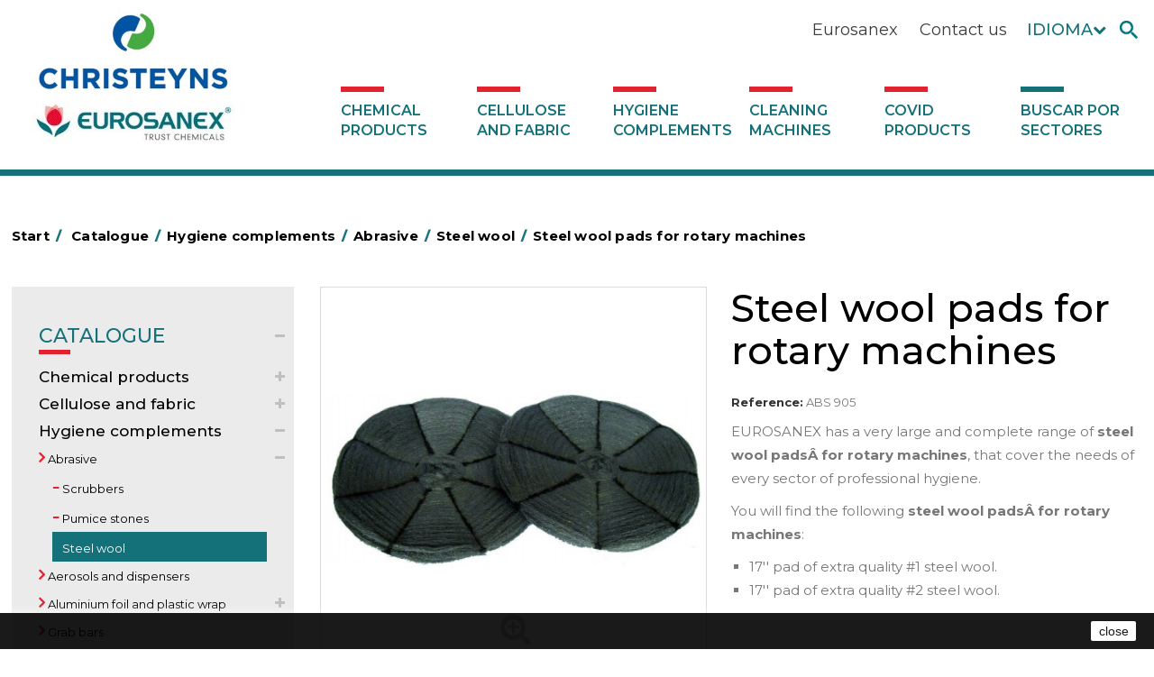

--- FILE ---
content_type: text/html; charset=utf-8
request_url: https://www.eurosanex.com/en/steel-wool/14975-steel-wool-pads-for-rotary-machines.html
body_size: 69135
content:
<!DOCTYPE HTML>
<!--[if lt IE 7]> <html class="no-js lt-ie9 lt-ie8 lt-ie7" lang="en-us"><![endif]-->
<!--[if IE 7]><html class="no-js lt-ie9 lt-ie8 ie7" lang="en-us"><![endif]-->
<!--[if IE 8]><html class="no-js lt-ie9 ie8" lang="en-us"><![endif]-->
<!--[if gt IE 8]> <html class="no-js ie9" lang="en-us"><![endif]-->
<html lang="en-us">
	<head>
		<meta charset="utf-8" />
		 
					<title>Discos de lana de acero para rotativas</title>
							<meta name="description" content="EUROSANEX tiene discos de lana de acero para rotatitvas de diferentes grosores y calidad excelente para que el suelo de cualquier espacio quede perfecto." />
										<meta name="keywords" content="discos de lana de acero" />
						
	
	    
<link rel="canonical" href="https://www.eurosanex.com/en/steel-wool/14975-steel-wool-pads-for-rotary-machines.html" />    
	
	
	
		<meta name="generator" content="PrestaShop" />
		<meta name="robots" content="index,follow" />
		<meta name="viewport" content="width=device-width, minimum-scale=0.25, maximum-scale=1.6, initial-scale=1.0" />
		<meta name="apple-mobile-web-app-capable" content="yes" />
		<link rel="icon" type="image/vnd.microsoft.icon" href="/img/favicon.ico?1737458856" />
		<link rel="shortcut icon" type="image/x-icon" href="/img/favicon.ico?1737458856" />
														<link rel="stylesheet" href="/themes/default-bootstrap/css/global.css" type="text/css" media="all" />
																<link rel="stylesheet" href="/themes/default-bootstrap/css/autoload/highdpi.css" type="text/css" media="all" />
																<link rel="stylesheet" href="/themes/default-bootstrap/css/autoload/responsive-tables.css" type="text/css" media="all" />
																<link rel="stylesheet" href="/themes/default-bootstrap/css/autoload/uniform.default.css" type="text/css" media="all" />
																<link rel="stylesheet" href="/themes/default-bootstrap/css/product.css" type="text/css" media="all" />
																<link rel="stylesheet" href="/themes/default-bootstrap/css/print.css" type="text/css" media="print" />
																<link rel="stylesheet" href="/js/jquery/plugins/fancybox/jquery.fancybox.css" type="text/css" media="all" />
																<link rel="stylesheet" href="/js/jquery/plugins/bxslider/jquery.bxslider.css" type="text/css" media="all" />
																<link rel="stylesheet" href="/modules/socialsharing/css/socialsharing.css" type="text/css" media="all" />
																<link rel="stylesheet" href="/themes/default-bootstrap/css/modules/blocklanguages/blocklanguages.css" type="text/css" media="all" />
																<link rel="stylesheet" href="/themes/default-bootstrap/css/modules/blocknewsletter/blocknewsletter.css" type="text/css" media="all" />
																<link rel="stylesheet" href="/themes/default-bootstrap/css/modules/blocksearch/blocksearch.css" type="text/css" media="all" />
																<link rel="stylesheet" href="/js/jquery/plugins/autocomplete/jquery.autocomplete.css" type="text/css" media="all" />
																<link rel="stylesheet" href="/themes/default-bootstrap/css/modules/blockspecials/blockspecials.css" type="text/css" media="all" />
																<link rel="stylesheet" href="/themes/default-bootstrap/css/modules/blocktopmenu/css/blocktopmenu.css" type="text/css" media="all" />
																<link rel="stylesheet" href="/themes/default-bootstrap/css/modules/blocktopmenu/css/superfish-modified.css" type="text/css" media="all" />
																<link rel="stylesheet" href="/themes/default-bootstrap/css/modules/blockuserinfo/blockuserinfo.css" type="text/css" media="all" />
																<link rel="stylesheet" href="/modules/themeconfigurator/css/hooks.css" type="text/css" media="all" />
																<link rel="stylesheet" href="/modules/minicslider/views/js/plugins/nivo-slider/nivo-slider.css" type="text/css" media="all" />
																<link rel="stylesheet" href="/modules/popup/colorbox.css" type="text/css" media="all" />
																<link rel="stylesheet" href="/modules/popup/extra_colorbox.css" type="text/css" media="all" />
																<link rel="stylesheet" href="/themes/default-bootstrap/css/modules/mailalerts/mailalerts.css" type="text/css" media="all" />
																<link rel="stylesheet" href="/modules/blockhtml/blockhtml.css" type="text/css" media="all" />
																<link rel="stylesheet" href="/modules/pele_relatedproducts/css/pele_relatedproducts16.css" type="text/css" media="all" />
																<link rel="stylesheet" href="/themes/default-bootstrap/css/modules/productscategory/css/productscategory.css" type="text/css" media="all" />
																<link rel="stylesheet" href="/themes/default-bootstrap/css/product_list.css" type="text/css" media="all" />
														<script type="text/javascript">
var FancyboxI18nClose = 'Close';
var FancyboxI18nNext = 'Next';
var FancyboxI18nPrev = 'Previous';
var PS_CATALOG_MODE = true;
var ajaxsearch = true;
var allowBuyWhenOutOfStock = true;
var attribute_anchor_separator = '-';
var attributesCombinations = [];
var availableLaterValue = '';
var availableNowValue = '';
var baseDir = 'https://www.eurosanex.com/';
var baseUri = 'https://www.eurosanex.com/';
var blocksearch_type = 'top';
var contentOnly = false;
var currency = {"id":1,"name":"Euro","iso_code":"EUR","iso_code_num":"978","sign":"\u20ac","blank":"1","conversion_rate":"1.000000","deleted":"0","format":"2","decimals":"1","active":"1","prefix":"","suffix":" \u20ac","id_shop_list":null,"force_id":false};
var currencyBlank = 1;
var currencyFormat = 2;
var currencyRate = 1;
var currencySign = '€';
var currentDate = '2026-01-17 17:46:26';
var customerGroupWithoutTax = false;
var customizationFields = false;
var customizationId = null;
var default_eco_tax = 0;
var displayList = false;
var displayPrice = 0;
var doesntExist = 'This combination does not exist for this product. Please select another combination.';
var doesntExistNoMore = 'This product is no longer in stock';
var doesntExistNoMoreBut = 'with those attributes but is available with others.';
var ecotaxTax_rate = 0;
var fieldRequired = 'Please fill in all the required fields before saving your customization.';
var groupReduction = 0;
var highDPI = false;
var idDefaultImage = 1549;
var id_lang = 3;
var id_product = 14975;
var img_prod_dir = 'https://www.eurosanex.com/img/p/';
var img_ps_dir = 'https://www.eurosanex.com/img/';
var instantsearch = false;
var isGuest = 0;
var isLogged = 0;
var isMobile = false;
var jqZoomEnabled = false;
var maxQuantityToAllowDisplayOfLastQuantityMessage = 3;
var minimalQuantity = 1;
var noTaxForThisProduct = false;
var oosHookJsCodeFunctions = [];
var page_name = 'product';
var placeholder_blocknewsletter = 'Enter your e-mail';
var priceDisplayMethod = 0;
var priceDisplayPrecision = 2;
var productAvailableForOrder = true;
var productBasePriceTaxExcl = 0;
var productBasePriceTaxExcluded = 0;
var productBasePriceTaxIncl = 0;
var productHasAttributes = false;
var productPrice = 0;
var productPriceTaxExcluded = 0;
var productPriceTaxIncluded = 0;
var productPriceWithoutReduction = 0;
var productReference = 'ABS 905';
var productShowPrice = false;
var productUnitPriceRatio = 0;
var product_fileButtonHtml = 'Choose File';
var product_fileDefaultHtml = 'No file selected';
var product_specific_price = [];
var quantitiesDisplayAllowed = false;
var quantityAvailable = 0;
var quickView = false;
var reduction_percent = 0;
var reduction_price = 0;
var roundMode = 2;
var search_url = 'https://www.eurosanex.com/en/buscar';
var sharing_img = 'https://www.eurosanex.com/0/steel-wool-pads-for-rotary-machines.jpg';
var sharing_name = 'Steel wool pads for rotary machines';
var sharing_url = 'https://www.eurosanex.com/en/steel-wool/14975-steel-wool-pads-for-rotary-machines.html';
var specific_currency = false;
var specific_price = 0;
var static_token = '6d101220ec43ae7aa7d82b8d3923d3ad';
var stock_management = 0;
var taxRate = 21;
var token = '6d101220ec43ae7aa7d82b8d3923d3ad';
var uploading_in_progress = 'Uploading in progress, please be patient.';
var usingSecureMode = true;
</script>

						<script type="text/javascript" src="/js/jquery/jquery-1.11.0.min.js"></script>
						<script type="text/javascript" src="/js/jquery/jquery-migrate-1.2.1.min.js"></script>
						<script type="text/javascript" src="/js/jquery/plugins/jquery.easing.js"></script>
						<script type="text/javascript" src="/js/tools.js"></script>
						<script type="text/javascript" src="/themes/default-bootstrap/js/global.js"></script>
						<script type="text/javascript" src="/themes/default-bootstrap/js/autoload/10-bootstrap.min.js"></script>
						<script type="text/javascript" src="/themes/default-bootstrap/js/autoload/15-jquery.total-storage.min.js"></script>
						<script type="text/javascript" src="/themes/default-bootstrap/js/autoload/15-jquery.uniform-modified.js"></script>
						<script type="text/javascript" src="/themes/default-bootstrap/js/products-comparison.js"></script>
						<script type="text/javascript" src="/js/jquery/plugins/fancybox/jquery.fancybox.js"></script>
						<script type="text/javascript" src="/js/jquery/plugins/jquery.idTabs.js"></script>
						<script type="text/javascript" src="/js/jquery/plugins/jquery.scrollTo.js"></script>
						<script type="text/javascript" src="/js/jquery/plugins/jquery.serialScroll.js"></script>
						<script type="text/javascript" src="/js/jquery/plugins/bxslider/jquery.bxslider.js"></script>
						<script type="text/javascript" src="/themes/default-bootstrap/js/product.js"></script>
						<script type="text/javascript" src="/modules/socialsharing/js/socialsharing.js"></script>
						<script type="text/javascript" src="/themes/default-bootstrap/js/modules/blocknewsletter/blocknewsletter.js"></script>
						<script type="text/javascript" src="/js/jquery/plugins/autocomplete/jquery.autocomplete.js"></script>
						<script type="text/javascript" src="/themes/default-bootstrap/js/modules/blocksearch/blocksearch.js"></script>
						<script type="text/javascript" src="/themes/default-bootstrap/js/modules/blocktopmenu/js/hoverIntent.js"></script>
						<script type="text/javascript" src="/themes/default-bootstrap/js/modules/blocktopmenu/js/superfish-modified.js"></script>
						<script type="text/javascript" src="/themes/default-bootstrap/js/modules/blocktopmenu/js/blocktopmenu.js"></script>
						<script type="text/javascript" src="/modules/minicslider/views/js/plugins/nivo-slider/jquery.nivo.slider.pack.js"></script>
						<script type="text/javascript" src="/themes/default-bootstrap/js/tools/treeManagement.js"></script>
						<script type="text/javascript" src="/modules/popup/jquery.colorbox.js"></script>
						<script type="text/javascript" src="/modules/popup/open_popup.js"></script>
						<script type="text/javascript" src="/themes/default-bootstrap/js/modules/mailalerts/mailalerts.js"></script>
						<script type="text/javascript" src="/themes/default-bootstrap/js/modules/productscategory/js/productscategory.js"></script>
							<meta property="og:type" content="product" />
<meta property="og:url" content="https://www.eurosanex.com/en/steel-wool/14975-steel-wool-pads-for-rotary-machines.html" />
<meta property="og:title" content="Discos de lana de acero para rotativas" />
<meta property="og:site_name" content="Eurosanex" />
<meta property="og:description" content="EUROSANEX tiene discos de lana de acero para rotatitvas de diferentes grosores y calidad excelente para que el suelo de cualquier espacio quede perfecto." />
<meta property="product:pretax_price:amount" content="0" />
<meta property="product:pretax_price:currency" content="EUR" />
<meta property="product:price:amount" content="0" />
<meta property="product:price:currency" content="EUR" />
<!-- Nemops.com OpenGraph Module -->


	<meta property="og:type"                   content="og:product" />
		<meta property="og:title"                  content="Discos de lana de acero para rotativas" />
		
		<meta property="og:image"                  content="https://www.eurosanex.com/img/eurosanex-logo-1631878992.jpg" />	<!-- Shop Logo if no specific Image is set -->
	
	
	<meta property="og:site_name"              content="Eurosanex" />

	<meta property="og:description"            content="EUROSANEX tiene discos de lana de acero para rotatitvas de diferentes grosores y calidad excelente para que el suelo de cualquier espacio quede perfecto." />
	<meta property="og:url"                    content="http://www.eurosanex.com/en/steel-wool/14975-steel-wool-pads-for-rotary-machines.html" />
		<meta property="product:price:amount"      content="0.00"/>
	<meta property="product:price:currency"    content="EUR"/>
	



<!-- /end Nemops.com OpenGraph Module -->
		<link rel="stylesheet" href="//fonts.googleapis.com/css?family=Open+Sans:300,600&amp;subset=latin,latin-ext" type="text/css" media="all" />
		<!--[if IE 8]>
		<script src="https://oss.maxcdn.com/libs/html5shiv/3.7.0/html5shiv.js"></script>
		<script src="https://oss.maxcdn.com/libs/respond.js/1.3.0/respond.min.js"></script>
		<![endif]-->
		<script src="https://www.google.com/recaptcha/api.js"></script>
		<link href="https://fonts.googleapis.com/css?family=Montserrat:300,400,500,600,700,800" rel="stylesheet">
		 
	</head>
	
		<body id="product" class="product product-14975 product-steel-wool-pads-for-rotary-machines category-907 category-steel-wool show-left-column hide-right-column lang_en">
							<div id="page" class="cbs">
	
			<div class="header-container">
				<header id="header" class="no-print">
				<div id="contresponsive"></div>
																										<div class="nav nav1">
							<div class="container">
								<div class="row iconosheadernav">
									<nav class="iconosheader"><!-- Block search module TOP -->
<div id="search_block_top" >
	<form id="searchbox" method="get" action="//www.eurosanex.com/en/buscar" >
		<input type="hidden" name="controller" value="search" />
		<input type="hidden" name="orderby" value="position" />
		<input type="hidden" name="orderway" value="desc" />
		<input class="search_query form-control" type="text" id="search_query_top" name="search_query" placeholder="Search products..." value="" />
		<button type="submit" name="submit_search" class="btn btn-default button-search">
			
			<img src="https://www.eurosanex.com/themes/default-bootstrap/img/buscador.png" alt="Search products" />
		</button>
	</form>
</div>
<!-- /Block search module TOP --><!-- Block languages module -->
	<div id="languages-block-top" class="languages-block">
	
	
				<div class="current">
					<span>
					Idioma
						<span class="actual">
																														English
																														
						</span>
					
					</span>
				</div>
	
		<ul id="first-languages" class="languages-block_ul toogle_content">
							<li >
																				<a href="https://www.eurosanex.com/es/lanas-de-acero/14975-discos-de-lana-de-acero-para-rotativas.html" title="Español (Spanish)" rel="alternate" hreflang="es">
															<span>Español</span>
									</a>
								</li>
							<li class="selected">
										<span>English</span>
								</li>
							<li >
																				<a href="https://www.eurosanex.com/pt/la-de-aco/14975-discos-de-lana-de-acero-para-rotativas.html" title="Português PT (Portuguese)" rel="alternate" hreflang="pt">
															<span>Português PT</span>
									</a>
								</li>
					</ul>
	</div>
	
<!-- /Block languages module -->

	<!-- Block HTML moduleaa --> 
			<div id="informations_block_nav_6" class="block informations_block_nav">
			<div class="block_content">
				<a href="http://eurosanex.com/es/contactanos" title="Contact us">Contact us</a>			</div>
		</div>
			<div id="informations_block_nav_5" class="block informations_block_nav">
			<div class="block_content">
				<a href="/en/content/6-eurosanex-more-than-25-years-of-experience" title="Eurosanex">Eurosanex</a>			</div>
		</div>
		<!-- /Block HTML moduleaa -->
<!-- Block user information module NAV  -->
<!--
<div class="header_user_info">

	<a class="logout" href="https://www.eurosanex.com/en/?mylogout=" rel="nofollow" title="Log me out">
			
			<img src="https://www.eurosanex.com/themes/default-bootstrap/img/cerrarsesion.png" alt="logout" />
		</a>
		<a  class="login" href="https://www.eurosanex.com/en/mi-cuenta" rel="nofollow" title="Log in to your customer account">		
			<img src="https://www.eurosanex.com/themes/default-bootstrap/img/user.png" alt="My account" />
		</a>
		
	<a  id="clicpop" class="login" href="" rel="nofollow" title="Log in to your customer account">		
			<img src="https://www.eurosanex.com/themes/default-bootstrap/img/user.png" alt="My account" />
	</a>
	
</div>-->
<!-- /Block usmodule NAV -->
</nav>
								</div>
							</div>
						</div>
										<div>
						<div class="container">
							<div class="row  logomenu">
								<div id="header_logo">
									<a href="https://www.eurosanex.com/" title="Eurosanex">
										<img class="logo img-responsive" src="https://www.eurosanex.com/img/eurosanex-logo-1631878992.jpg" alt="Eurosanex" width="405" height="252"/>
									</a>
								</div>
									<!-- Menu -->
	<div id="block_top_menu" class="sf-contener clearfix col-lg-12">
		<div class="cat-title"><i class="icon-bars"></i></div>
		<ul class="sf-menu clearfix menu-content">
		 
					<li><a href="https://www.eurosanex.com/en/13-chemical-products" title="Chemical products">Chemical products</a></li><li><a href="https://www.eurosanex.com/en/297-cellulose-fabric" title="Cellulose and fabric">Cellulose and fabric</a></li><li><a href="https://www.eurosanex.com/en/14-hygiene-complements" title="Hygiene complements">Hygiene complements</a></li><li><a href="https://www.eurosanex.com/en/15-cleaning-machines" title="Cleaning machines">Cleaning machines</a></li><li><a href="https://www.eurosanex.com/en/2812-covid-products" title="Covid  products">Covid  products</a></li><li><a href="https://www.eurosanex.com/en/2763-buscar-por-sectores" title="Buscar por sectores">Buscar por sectores</a></li>
							</ul>
	</div>
	<!--/ Menu -->
            <!-- Minic Slider -->
    <div id="popup_container">
	<div id="subscribe_popup" style="width:100%; max-height: 300px; height:100%;max-width: 380px">
        <div class="popupsentse" >
            <form action="https://www.eurosanex.com/en/inicio-sesion" method="post" id="login_form" class="popuploginform">
                <fieldset>
                    <h3>Acceso distribuidores</h3>
                    <div class="form_content clearfix">
                        <p class="text">
                            <label for="email">Correo electr&oacute;nico</label><br>
                            <span><input type="text" id="email" name="email" value="" class="account_input" /></span>
                        </p>
                        <p class="text">
                            <label for="passwd">Contrase&ntilde;a</label><br>
                            <span><input type="password" id="passwd" name="passwd" value="" class="account_input" /></span>
                        </p>
                        <p class="lost_password">
                            <a href="https://www.eurosanex.com/en/recuperacion-contrasena" title="Recover your forgotten password" rel="nofollow">&iquest;Recuperar contrase&ntilde;a?</a></p>
                        <p class="submit">
                            <input type="hidden" class="hidden" name="back" value="history" /> <input type="submit" id="SubmitLogin" name="SubmitLogin" class="button" value="Entrar" />
						</p>
                    </div>
                </fieldset>
            </form>
        </div>
	</div>
</div>
							</div>
						</div>
					</div>
				</header>
			</div>
			<div class="columns-container">
				<div id="columns" class="container">
											
<!-- Breadcrumb -->
<div class="breadcrumb clearfix">
	<a class="home" href="https://www.eurosanex.com/" title="Return to Home">Start<span class="barra">/</span></a>
			
					<span class="navigation_page">
			<span itemscope itemtype="http://data-vocabulary.org/Breadcrumb"><a itemprop="url" href="https://www.eurosanex.com/en/12-catalogue" title="Catalogue" ><span itemprop="title">Catalogue</span><span class="barra">/</span></a></span><span class="navigation-pipe">></span><span itemscope itemtype="http://data-vocabulary.org/Breadcrumb"><a itemprop="url" href="https://www.eurosanex.com/en/14-hygiene-complements" title="Hygiene complements" ><span itemprop="title">Hygiene complements</span><span class="barra">/</span></a></span><span class="navigation-pipe">></span><span itemscope itemtype="http://data-vocabulary.org/Breadcrumb"><a itemprop="url" href="https://www.eurosanex.com/en/839-abrasive" title="Abrasive" ><span itemprop="title">Abrasive</span><span class="barra">/</span></a></span><span class="navigation-pipe">></span><span itemscope itemtype="http://data-vocabulary.org/Breadcrumb"><a itemprop="url" href="https://www.eurosanex.com/en/907-steel-wool" title="Steel wool" ><span itemprop="title">Steel wool</span><span class="barra">/</span></a></span><span class="navigation-pipe">></span>Steel wool pads for rotary machines</span>
			</div>
<!-- /Breadcrumb -->

										<div id="slider_row" class="row">
																	</div>
					<div class="row">
					
											<div id="left_column" class="column col-xs-12 col-sm-2"><!-- Block categories module -->
<div id="categories_block_left" class="block">
	<div class="block_content">
		<ul class="tree dhtml">
												
<li >
	<a 
	href="https://www.eurosanex.com/en/12-catalogue" title="Categoría de Catalogue">
		Catalogue<span class="rayitateo"></span>
	</a>
			<ul>
												
<li >
	<a 
	href="https://www.eurosanex.com/en/13-chemical-products" title="Categoría de Chemical products">
		Chemical products<span class="rayitateo"></span>
	</a>
			<ul>
												
<li >
	<a 
	href="https://www.eurosanex.com/en/2806-scent-marketing" title="Categoría de SCENT MARKETING">
		SCENT MARKETING<span class="rayitateo"></span>
	</a>
			<ul>
												
<li >
	<a 
	href="https://www.eurosanex.com/en/2807-super-concentrated-perfumes-intense" title="Categoría de Super Concentrated Perfumes INTENSE">
		Super Concentrated Perfumes INTENSE<span class="rayitateo"></span>
	</a>
	</li>

																
<li >
	<a 
	href="https://www.eurosanex.com/en/2808-concentrated-perfumes-ambiance" title="Categoría de Concentrated Perfumes AMBIANCE">
		Concentrated Perfumes AMBIANCE<span class="rayitateo"></span>
	</a>
	</li>

																
<li class="last">
	<a 
	href="https://www.eurosanex.com/en/2810-aroma-diffusers" title="Categoría de Aroma diffusers">
		Aroma diffusers<span class="rayitateo"></span>
	</a>
	</li>

									</ul>
	</li>

																
<li >
	<a 
	href="https://www.eurosanex.com/en/17-air-fresheners-deodorants" title="Categoría de Air fresheners &amp; Deodorants">
		Air fresheners &amp; Deodorants<span class="rayitateo"></span>
	</a>
	</li>

																
<li >
	<a 
	href="https://www.eurosanex.com/en/139-automotive-sector" title="Categoría de Automotive sector">
		Automotive sector<span class="rayitateo"></span>
	</a>
	</li>

																
<li >
	<a 
	href="https://www.eurosanex.com/en/144-concentrated" title="Categoría de Concentrated">
		Concentrated<span class="rayitateo"></span>
	</a>
	</li>

																
<li >
	<a 
	href="https://www.eurosanex.com/en/132-degreasers" title="Categoría de Degreasers">
		Degreasers<span class="rayitateo"></span>
	</a>
	</li>

																
<li >
	<a 
	href="https://www.eurosanex.com/en/135-heavy-duty-cleaners" title="Categoría de Heavy-Duty Cleaners">
		Heavy-Duty Cleaners<span class="rayitateo"></span>
	</a>
	</li>

																
<li >
	<a 
	href="https://www.eurosanex.com/en/145-food-hygiene" title="Categoría de Food Hygiene">
		Food Hygiene<span class="rayitateo"></span>
	</a>
	</li>

																
<li >
	<a 
	href="https://www.eurosanex.com/en/130-personal-hygiene-chemical-products" title="Categoría de Personal Hygiene">
		Personal Hygiene<span class="rayitateo"></span>
	</a>
	</li>

																
<li >
	<a 
	href="https://www.eurosanex.com/en/136-insecticides-disinfectants" title="Categoría de Insecticides and disinfectants">
		Insecticides and disinfectants<span class="rayitateo"></span>
	</a>
	</li>

																
<li >
	<a 
	href="https://www.eurosanex.com/en/2762-laundry-stain-removers" title="Categoría de Laundry stain removers">
		Laundry stain removers<span class="rayitateo"></span>
	</a>
	</li>

																
<li >
	<a 
	href="https://www.eurosanex.com/en/141-liquid-laundry" title="Categoría de Liquid laundry">
		Liquid laundry<span class="rayitateo"></span>
	</a>
	</li>

																
<li >
	<a 
	href="https://www.eurosanex.com/en/140-solid-laundry" title="Categoría de Solid laundry">
		Solid laundry<span class="rayitateo"></span>
	</a>
	</li>

																
<li >
	<a 
	href="https://www.eurosanex.com/en/820-fabric-softeners-neutralisers" title="Categoría de Fabric softeners and neutralisers">
		Fabric softeners and neutralisers<span class="rayitateo"></span>
	</a>
	</li>

																
<li >
	<a 
	href="https://www.eurosanex.com/en/2813-perfumador-textil" title="Categoría de Perfumador Textil">
		Perfumador Textil<span class="rayitateo"></span>
	</a>
	</li>

																
<li >
	<a 
	href="https://www.eurosanex.com/en/133-washing-up-liquids" title="Categoría de Washing-up liquids">
		Washing-up liquids<span class="rayitateo"></span>
	</a>
	</li>

																
<li >
	<a 
	href="https://www.eurosanex.com/en/2814-lavado-manual-de-vajilla" title="Categoría de LAVADO MANUAL DE VAJILLA">
		LAVADO MANUAL DE VAJILLA<span class="rayitateo"></span>
	</a>
	</li>

																
<li >
	<a 
	href="https://www.eurosanex.com/en/2815-linea-bag-in-box-system-super-concentrados" title="Categoría de Linea Bag in Box system - Super Concentrados">
		Linea Bag in Box system - Super Concentrados<span class="rayitateo"></span>
	</a>
	</li>

																
<li >
	<a 
	href="https://www.eurosanex.com/en/134-graffiti-removers" title="Categoría de Graffiti removers">
		Graffiti removers<span class="rayitateo"></span>
	</a>
	</li>

																
<li >
	<a 
	href="https://www.eurosanex.com/en/137-all-purpose-cleaners" title="Categoría de All-purpose cleaners">
		All-purpose cleaners<span class="rayitateo"></span>
	</a>
	</li>

																
<li >
	<a 
	href="https://www.eurosanex.com/en/1339-machine-cleaners" title="Categoría de Machine cleaners">
		Machine cleaners<span class="rayitateo"></span>
	</a>
	</li>

																
<li >
	<a 
	href="https://www.eurosanex.com/en/18-dermex-line" title="Categoría de DERMEX line">
		DERMEX line<span class="rayitateo"></span>
	</a>
	</li>

																
<li >
	<a 
	href="https://www.eurosanex.com/en/16-naturex-eco-friendly-line" title="Categoría de NATUREX eco-friendly line">
		NATUREX eco-friendly line<span class="rayitateo"></span>
	</a>
	</li>

																
<li >
	<a 
	href="https://www.eurosanex.com/en/146-eco-professional-line" title="Categoría de ECO-professional line">
		ECO-professional line<span class="rayitateo"></span>
	</a>
	</li>

																
<li >
	<a 
	href="https://www.eurosanex.com/en/138-all-purpose" title="Categoría de All purpose">
		All purpose<span class="rayitateo"></span>
	</a>
	</li>

																
<li >
	<a 
	href="https://www.eurosanex.com/en/147-swimming-pools" title="Categoría de Swimming pools">
		Swimming pools<span class="rayitateo"></span>
	</a>
	</li>

																
<li >
	<a 
	href="https://www.eurosanex.com/en/142-floor-treatment" title="Categoría de Floor treatment">
		Floor treatment<span class="rayitateo"></span>
	</a>
	</li>

																
<li >
	<a 
	href="https://www.eurosanex.com/en/143-cooling-towers-treatment" title="Categoría de Cooling towers treatment">
		Cooling towers treatment<span class="rayitateo"></span>
	</a>
	</li>

																
<li class="last">
	<a 
	href="https://www.eurosanex.com/en/2493-unipack-en" title="Categoría de UNIPACK">
		UNIPACK<span class="rayitateo"></span>
	</a>
	</li>

									</ul>
	</li>

																
<li >
	<a 
	href="https://www.eurosanex.com/en/297-cellulose-fabric" title="Categoría de Cellulose and fabric">
		Cellulose and fabric<span class="rayitateo"></span>
	</a>
			<ul>
												
<li >
	<a 
	href="https://www.eurosanex.com/en/301-industrial-cellulose" title="Categoría de Industrial cellulose">
		Industrial cellulose<span class="rayitateo"></span>
	</a>
	</li>

																
<li >
	<a 
	href="https://www.eurosanex.com/en/2582-assorted-cellulose" title="Categoría de Assorted cellulose">
		Assorted cellulose<span class="rayitateo"></span>
	</a>
			<ul>
												
<li class="last">
	<a 
	href="https://www.eurosanex.com/en/2799-rollos-registradoras-y-blocs-de-comandas" title="Categoría de Rollos Registradoras y blocs de comandas">
		Rollos Registradoras y blocs de comandas<span class="rayitateo"></span>
	</a>
	</li>

									</ul>
	</li>

																
<li >
	<a 
	href="https://www.eurosanex.com/en/325-cellulose-tablecloths" title="Categoría de Cellulose tablecloths">
		Cellulose tablecloths<span class="rayitateo"></span>
	</a>
	</li>

																
<li >
	<a 
	href="https://www.eurosanex.com/en/884-non-woven-tablecloths" title="Categoría de Non-woven tablecloths">
		Non-woven tablecloths<span class="rayitateo"></span>
	</a>
	</li>

																
<li >
	<a 
	href="https://www.eurosanex.com/en/312-cellulose-napkins" title="Categoría de Cellulose napkins">
		Cellulose napkins<span class="rayitateo"></span>
	</a>
	</li>

																
<li >
	<a 
	href="https://www.eurosanex.com/en/2772-miniservice-napkins" title="Categoría de MINISERVICE Napkins ">
		MINISERVICE Napkins <span class="rayitateo"></span>
	</a>
	</li>

																
<li >
	<a 
	href="https://www.eurosanex.com/en/337-cleaning-textiles" title="Categoría de Cleaning textiles">
		Cleaning textiles<span class="rayitateo"></span>
	</a>
	</li>

																
<li >
	<a 
	href="https://www.eurosanex.com/en/350-work-clothing" title="Categoría de Work clothing">
		Work clothing<span class="rayitateo"></span>
	</a>
	</li>

																
<li class="last">
	<a 
	href="https://www.eurosanex.com/en/2797-servilleteros" title="Categoría de Servilleteros">
		Servilleteros<span class="rayitateo"></span>
	</a>
	</li>

									</ul>
	</li>

																
<li >
	<a 
	href="https://www.eurosanex.com/en/14-hygiene-complements" title="Categoría de Hygiene complements">
		Hygiene complements<span class="rayitateo"></span>
	</a>
			<ul>
												
<li >
	<a 
	href="https://www.eurosanex.com/en/839-abrasive" title="Categoría de Abrasive">
		Abrasive<span class="rayitateo"></span>
	</a>
			<ul>
												
<li >
	<a 
	href="https://www.eurosanex.com/en/905-scrubbers" title="Categoría de Scrubbers">
		Scrubbers<span class="rayitateo"></span>
	</a>
	</li>

																
<li >
	<a 
	href="https://www.eurosanex.com/en/906-pumice-stones" title="Categoría de Pumice stones">
		Pumice stones<span class="rayitateo"></span>
	</a>
	</li>

																
<li class="last">
	<a 
	href="https://www.eurosanex.com/en/907-steel-wool" class="selected" title="Categoría de Steel wool">
		Steel wool<span class="rayitateo"></span>
	</a>
	</li>

									</ul>
	</li>

																
<li >
	<a 
	href="https://www.eurosanex.com/en/836-aerosols-and-dispensers" title="Categoría de Aerosols and dispensers">
		Aerosols and dispensers<span class="rayitateo"></span>
	</a>
	</li>

																
<li >
	<a 
	href="https://www.eurosanex.com/en/232-aluminium-foil-and-plastic-wrap" title="Categoría de Aluminium foil and plastic wrap">
		Aluminium foil and plastic wrap<span class="rayitateo"></span>
	</a>
			<ul>
												
<li >
	<a 
	href="https://www.eurosanex.com/en/923-professional-aluminium-foil-reels" title="Categoría de Professional aluminium foil reels">
		Professional aluminium foil reels<span class="rayitateo"></span>
	</a>
	</li>

																
<li class="last">
	<a 
	href="https://www.eurosanex.com/en/924-plastic-wrap-reels-food" title="Categoría de Plastic wrap reels for food">
		Plastic wrap reels for food<span class="rayitateo"></span>
	</a>
	</li>

									</ul>
	</li>

																
<li >
	<a 
	href="https://www.eurosanex.com/en/198-grab-bars" title="Categoría de Grab bars">
		Grab bars<span class="rayitateo"></span>
	</a>
	</li>

																
<li >
	<a 
	href="https://www.eurosanex.com/en/2602-plastic-bags" title="Categoría de Plastic bags">
		Plastic bags<span class="rayitateo"></span>
	</a>
			<ul>
												
<li >
	<a 
	href="https://www.eurosanex.com/en/2617-t-shirt-bags-en-en-en-en" title="Categoría de T-shirt bags">
		T-shirt bags<span class="rayitateo"></span>
	</a>
	</li>

																
<li >
	<a 
	href="https://www.eurosanex.com/en/2618-market-bags" title="Categoría de Market bags">
		Market bags<span class="rayitateo"></span>
	</a>
	</li>

																
<li >
	<a 
	href="https://www.eurosanex.com/en/841-rubbish-bags" title="Categoría de Rubbish bags">
		Rubbish bags<span class="rayitateo"></span>
	</a>
	</li>

																
<li class="last">
	<a 
	href="https://www.eurosanex.com/en/2795-vacuum-bags" title="Categoría de Vacuum bags">
		Vacuum bags<span class="rayitateo"></span>
	</a>
	</li>

									</ul>
	</li>

																
<li >
	<a 
	href="https://www.eurosanex.com/en/2800-bolsas-de-papel-kraft-marron" title="Categoría de BOLSAS DE PAPEL KRAFT MARRON">
		BOLSAS DE PAPEL KRAFT MARRON<span class="rayitateo"></span>
	</a>
	</li>

																
<li >
	<a 
	href="https://www.eurosanex.com/en/842-hotel-trolleys" title="Categoría de Hotel trolleys">
		Hotel trolleys<span class="rayitateo"></span>
	</a>
			<ul>
												
<li >
	<a 
	href="https://www.eurosanex.com/en/2804-carros-de-lenceria-vanex" title="Categoría de Carros de lencería VANEX">
		Carros de lencería VANEX<span class="rayitateo"></span>
	</a>
	</li>

																
<li >
	<a 
	href="https://www.eurosanex.com/en/897-eco-vanex-linen-trolleys" title="Categoría de ECO-VANEX Linen trolleys">
		ECO-VANEX Linen trolleys<span class="rayitateo"></span>
	</a>
	</li>

																
<li >
	<a 
	href="https://www.eurosanex.com/en/898-eco-vanex-foldable-trolleys-for-laundry-collection" title="Categoría de ECO-VANEX Foldable trolleys for laundry collection">
		ECO-VANEX Foldable trolleys for laundry collection<span class="rayitateo"></span>
	</a>
	</li>

																
<li >
	<a 
	href="https://www.eurosanex.com/en/899-eco-vanex-service-trolley" title="Categoría de ECO-VANEX Service trolley">
		ECO-VANEX Service trolley<span class="rayitateo"></span>
	</a>
	</li>

																
<li >
	<a 
	href="https://www.eurosanex.com/en/2783-euromop-foldable-trolleys-for-laundry-collection" title="Categoría de EUROMOP Foldable trolleys for laundry collection">
		EUROMOP Foldable trolleys for laundry collection<span class="rayitateo"></span>
	</a>
	</li>

																
<li class="last">
	<a 
	href="https://www.eurosanex.com/en/2805-carros-plegables-para-recogida-de-ropa-vanex" title="Categoría de Carros plegables para recogida de ropa VANEX">
		Carros plegables para recogida de ropa VANEX<span class="rayitateo"></span>
	</a>
	</li>

									</ul>
	</li>

																
<li >
	<a 
	href="https://www.eurosanex.com/en/843-cleaning-trolleys" title="Categoría de Cleaning trolleys">
		Cleaning trolleys<span class="rayitateo"></span>
	</a>
			<ul>
												
<li >
	<a 
	href="https://www.eurosanex.com/en/896-eco-vanex-cleaning-trolleys" title="Categoría de ECO-VANEX cleaning trolleys">
		ECO-VANEX cleaning trolleys<span class="rayitateo"></span>
	</a>
	</li>

																
<li >
	<a 
	href="https://www.eurosanex.com/en/2784-carros-de-limpeza-euromop" title="Categoría de Carros de limpeza EUROMOP">
		Carros de limpeza EUROMOP<span class="rayitateo"></span>
	</a>
	</li>

																
<li class="last">
	<a 
	href="https://www.eurosanex.com/en/2816-carros-de-limpieza-vanex" title="Categoría de Carros de limpieza VANEX">
		Carros de limpieza VANEX<span class="rayitateo"></span>
	</a>
	</li>

									</ul>
	</li>

																
<li >
	<a 
	href="https://www.eurosanex.com/en/840-bins-and-trash-bins" title="Categoría de Bins and trash bins">
		Bins and trash bins<span class="rayitateo"></span>
	</a>
			<ul>
												
<li >
	<a 
	href="https://www.eurosanex.com/en/903-bins" title="Categoría de Bins">
		Bins<span class="rayitateo"></span>
	</a>
	</li>

																
<li class="last">
	<a 
	href="https://www.eurosanex.com/en/904-trash-bins" title="Categoría de Trash bins">
		Trash bins<span class="rayitateo"></span>
	</a>
	</li>

									</ul>
	</li>

																
<li >
	<a 
	href="https://www.eurosanex.com/en/844-cleaning-equipment" title="Categoría de Cleaning equipment">
		Cleaning equipment<span class="rayitateo"></span>
	</a>
			<ul>
												
<li >
	<a 
	href="https://www.eurosanex.com/en/889-eco-vanex-cleaning-equipment" title="Categoría de ECO-VANEX cleaning equipment">
		ECO-VANEX cleaning equipment<span class="rayitateo"></span>
	</a>
	</li>

																
<li >
	<a 
	href="https://www.eurosanex.com/en/2788-eco-vanex-accessories-for-scrubbing-equipment" title="Categoría de ECO-VANEX accessories for scrubbing equipment">
		ECO-VANEX accessories for scrubbing equipment<span class="rayitateo"></span>
	</a>
	</li>

																
<li >
	<a 
	href="https://www.eurosanex.com/en/2789-others-eco-vanex" title="Categoría de Others ECO-VANEX ">
		Others ECO-VANEX <span class="rayitateo"></span>
	</a>
	</li>

																
<li >
	<a 
	href="https://www.eurosanex.com/en/2790-euromop-cleaning-equipment" title="Categoría de EUROMOP cleaning equipment">
		EUROMOP cleaning equipment<span class="rayitateo"></span>
	</a>
	</li>

																
<li >
	<a 
	href="https://www.eurosanex.com/en/2791-euromop-accessories-for-scrubbing-equipment" title="Categoría de EUROMOP accessories for scrubbing equipment">
		EUROMOP accessories for scrubbing equipment<span class="rayitateo"></span>
	</a>
	</li>

																
<li class="last">
	<a 
	href="https://www.eurosanex.com/en/2792-others-euromop" title="Categoría de Others EUROMOP">
		Others EUROMOP<span class="rayitateo"></span>
	</a>
	</li>

									</ul>
	</li>

																
<li >
	<a 
	href="https://www.eurosanex.com/en/291-ops-pp-and-pet-containers" title="Categoría de OPS, PP and PET containers">
		OPS, PP and PET containers<span class="rayitateo"></span>
	</a>
	</li>

																
<li >
	<a 
	href="https://www.eurosanex.com/en/250-brooms-brushes" title="Categoría de Brooms and brushes">
		Brooms and brushes<span class="rayitateo"></span>
	</a>
	</li>

																
<li >
	<a 
	href="https://www.eurosanex.com/en/2798-cepilleria-para-higiene-alimentaria" title="Categoría de Cepillería para Higiene Alimentaria">
		Cepillería para Higiene Alimentaria<span class="rayitateo"></span>
	</a>
	</li>

																
<li >
	<a 
	href="https://www.eurosanex.com/en/200-fabric-vinyl-loop-doormats" title="Categoría de Fabric and vinyl loop doormats">
		Fabric and vinyl loop doormats<span class="rayitateo"></span>
	</a>
	</li>

																
<li >
	<a 
	href="https://www.eurosanex.com/en/833-toilet-hygiene-products" title="Categoría de Toilet hygiene products">
		Toilet hygiene products<span class="rayitateo"></span>
	</a>
	</li>

																
<li >
	<a 
	href="https://www.eurosanex.com/en/837-insect-killers" title="Categoría de Insect killers">
		Insect killers<span class="rayitateo"></span>
	</a>
	</li>

																
<li >
	<a 
	href="https://www.eurosanex.com/en/2785-euromop-mops" title="Categoría de EUROMOP mops ">
		EUROMOP mops <span class="rayitateo"></span>
	</a>
	</li>

																
<li >
	<a 
	href="https://www.eurosanex.com/en/834-paper-roll-dispensers" title="Categoría de Paper-roll dispensers">
		Paper-roll dispensers<span class="rayitateo"></span>
	</a>
	</li>

																
<li >
	<a 
	href="https://www.eurosanex.com/en/835-protection" title="Categoría de Protection">
		Protection<span class="rayitateo"></span>
	</a>
			<ul>
												
<li >
	<a 
	href="https://www.eurosanex.com/en/925-assorted" title="Categoría de Assorted">
		Assorted<span class="rayitateo"></span>
	</a>
	</li>

																
<li class="last">
	<a 
	href="https://www.eurosanex.com/en/2736-gloves" title="Categoría de Gloves">
		Gloves<span class="rayitateo"></span>
	</a>
	</li>

									</ul>
	</li>

																
<li >
	<a 
	href="https://www.eurosanex.com/en/289-water-collectors-en" title="Categoría de Water collectors Racletta">
		Water collectors Racletta<span class="rayitateo"></span>
	</a>
	</li>

																
<li >
	<a 
	href="https://www.eurosanex.com/en/193-electric-dryers" title="Categoría de Electric dryers">
		Electric dryers<span class="rayitateo"></span>
	</a>
	</li>

																
<li >
	<a 
	href="https://www.eurosanex.com/en/832-cleaning-utensils" title="Categoría de Cleaning utensils">
		Cleaning utensils<span class="rayitateo"></span>
	</a>
			<ul>
												
<li >
	<a 
	href="https://www.eurosanex.com/en/927-applicators" title="Categoría de Applicators">
		Applicators<span class="rayitateo"></span>
	</a>
	</li>

																
<li >
	<a 
	href="https://www.eurosanex.com/en/928-extension-tubes" title="Categoría de Extension tubes">
		Extension tubes<span class="rayitateo"></span>
	</a>
	</li>

																
<li >
	<a 
	href="https://www.eurosanex.com/en/929-cleaning-utensils" title="Categoría de Cleaning utensils">
		Cleaning utensils<span class="rayitateo"></span>
	</a>
	</li>

																
<li >
	<a 
	href="https://www.eurosanex.com/en/931-scrapers-blades" title="Categoría de Scrapers and blades">
		Scrapers and blades<span class="rayitateo"></span>
	</a>
	</li>

																
<li class="last">
	<a 
	href="https://www.eurosanex.com/en/933-squeegee" title="Categoría de Squeegee">
		Squeegee<span class="rayitateo"></span>
	</a>
	</li>

									</ul>
	</li>

																
<li >
	<a 
	href="https://www.eurosanex.com/en/821-lewi-cleaning-utensils" title="Categoría de LEWI cleaning utensils">
		LEWI cleaning utensils<span class="rayitateo"></span>
	</a>
			<ul>
												
<li >
	<a 
	href="https://www.eurosanex.com/en/822-lewi-squeegees" title="Categoría de LEWI squeegees">
		LEWI squeegees<span class="rayitateo"></span>
	</a>
	</li>

																
<li >
	<a 
	href="https://www.eurosanex.com/en/824-lewi-applicators" title="Categoría de LEWI applicators">
		LEWI applicators<span class="rayitateo"></span>
	</a>
	</li>

																
<li >
	<a 
	href="https://www.eurosanex.com/en/825-lewi-scrapers-blades" title="Categoría de LEWI scrapers and blades">
		LEWI scrapers and blades<span class="rayitateo"></span>
	</a>
	</li>

																
<li >
	<a 
	href="https://www.eurosanex.com/en/826-lewi-telescopic-poles-en" title="Categoría de LEWI telescopic poles">
		LEWI telescopic poles<span class="rayitateo"></span>
	</a>
	</li>

																
<li >
	<a 
	href="https://www.eurosanex.com/en/827-lewi-cleaning-utensils" title="Categoría de LEWI cleaning utensils">
		LEWI cleaning utensils<span class="rayitateo"></span>
	</a>
	</li>

																
<li >
	<a 
	href="https://www.eurosanex.com/en/828-lewi-waxing-systems" title="Categoría de LEWI waxing systems">
		LEWI waxing systems<span class="rayitateo"></span>
	</a>
	</li>

																
<li >
	<a 
	href="https://www.eurosanex.com/en/829-lewi-clean-buses-lorries-house-walls" title="Categoría de LEWI range to clean buses, lorries, and house walls">
		LEWI range to clean buses, lorries, and house walls<span class="rayitateo"></span>
	</a>
	</li>

																
<li >
	<a 
	href="https://www.eurosanex.com/en/830-lewi-natural-leather-chamois" title="Categoría de LEWI natural leather chamois">
		LEWI natural leather chamois<span class="rayitateo"></span>
	</a>
	</li>

																
<li class="last">
	<a 
	href="https://www.eurosanex.com/en/831-lewi-neoprene-gloves" title="Categoría de LEWI neoprene gloves">
		LEWI neoprene gloves<span class="rayitateo"></span>
	</a>
	</li>

									</ul>
	</li>

																
<li >
	<a 
	href="https://www.eurosanex.com/en/2764-dosificadores" title="Categoría de Dosificadores">
		Dosificadores<span class="rayitateo"></span>
	</a>
			<ul>
												
<li >
	<a 
	href="https://www.eurosanex.com/en/2773-divassi-line" title="Categoría de DIVASSI Line">
		DIVASSI Line<span class="rayitateo"></span>
	</a>
	</li>

																
<li >
	<a 
	href="https://www.eurosanex.com/en/2775-eurotec-line" title="Categoría de EUROTEC Line">
		EUROTEC Line<span class="rayitateo"></span>
	</a>
	</li>

																
<li >
	<a 
	href="https://www.eurosanex.com/en/2776-stainless-steel-line" title="Categoría de STAINLESS STEEL Line ">
		STAINLESS STEEL Line <span class="rayitateo"></span>
	</a>
	</li>

																
<li >
	<a 
	href="https://www.eurosanex.com/en/2777-isoap-line" title="Categoría de ISOAP Line ">
		ISOAP Line <span class="rayitateo"></span>
	</a>
	</li>

																
<li >
	<a 
	href="https://www.eurosanex.com/en/2774-prestige-line" title="Categoría de PRESTIGE Line ">
		PRESTIGE Line <span class="rayitateo"></span>
	</a>
	</li>

																
<li >
	<a 
	href="https://www.eurosanex.com/en/2778-various-dispensers" title="Categoría de VARIOUS dispensers ">
		VARIOUS dispensers <span class="rayitateo"></span>
	</a>
	</li>

																
<li class="last">
	<a 
	href="https://www.eurosanex.com/en/2811-dosificadores-sensor" title="Categoría de Dosificadores SENSOR">
		Dosificadores SENSOR<span class="rayitateo"></span>
	</a>
	</li>

									</ul>
	</li>

																
<li class="last">
	<a 
	href="https://www.eurosanex.com/en/2779-various-dispensers" title="Categoría de Various dispensers ">
		Various dispensers <span class="rayitateo"></span>
	</a>
			<ul>
												
<li >
	<a 
	href="https://www.eurosanex.com/en/2780-diverse-usage" title="Categoría de Diverse usage">
		Diverse usage<span class="rayitateo"></span>
	</a>
	</li>

																
<li >
	<a 
	href="https://www.eurosanex.com/en/912-dispensers-diswashers" title="Categoría de Dispensers for dishwashers">
		Dispensers for dishwashers<span class="rayitateo"></span>
	</a>
	</li>

																
<li >
	<a 
	href="https://www.eurosanex.com/en/2781-hygiene-stations-with-water-intake-no-air-under-pressure" title="Categoría de Hygiene stations with water intake - No air under pressure">
		Hygiene stations with water intake - No air under pressure<span class="rayitateo"></span>
	</a>
	</li>

																
<li >
	<a 
	href="https://www.eurosanex.com/en/911-systems-without-water-intake-for-dilution-of-concentrated" title="Categoría de Systems without water intake for dilution of concentrated">
		Systems without water intake for dilution of concentrated<span class="rayitateo"></span>
	</a>
	</li>

																
<li class="last">
	<a 
	href="https://www.eurosanex.com/en/2685-systems-with-inlet-for-dilution-of-concentrated-en" title="Categoría de Systems with inlet for dilution of concentrated">
		Systems with inlet for dilution of concentrated<span class="rayitateo"></span>
	</a>
	</li>

									</ul>
	</li>

									</ul>
	</li>

																
<li >
	<a 
	href="https://www.eurosanex.com/en/15-cleaning-machines" title="Categoría de Cleaning machines">
		Cleaning machines<span class="rayitateo"></span>
	</a>
			<ul>
												
<li >
	<a 
	href="https://www.eurosanex.com/en/124-ironing-equipment" title="Categoría de Ironing equipment">
		Ironing equipment<span class="rayitateo"></span>
	</a>
	</li>

																
<li >
	<a 
	href="https://www.eurosanex.com/en/60-sweepers" title="Categoría de Sweepers">
		Sweepers<span class="rayitateo"></span>
	</a>
	</li>

																
<li >
	<a 
	href="https://www.eurosanex.com/en/127-high-pressure-water-cleaners" title="Categoría de High-pressure water cleaners">
		High-pressure water cleaners<span class="rayitateo"></span>
	</a>
	</li>

																
<li >
	<a 
	href="https://www.eurosanex.com/en/2720-injection-extraction-cleaners-en" title="Categoría de Injection-extraction cleaners">
		Injection-extraction cleaners<span class="rayitateo"></span>
	</a>
	</li>

																
<li >
	<a 
	href="https://www.eurosanex.com/en/119-single-disc-rotary-floor-machines" title="Categoría de Single disc rotary floor machines">
		Single disc rotary floor machines<span class="rayitateo"></span>
	</a>
	</li>

																
<li >
	<a 
	href="https://www.eurosanex.com/en/2793-vacuum-cleaners" title="Categoría de Vacuum cleaners ">
		Vacuum cleaners <span class="rayitateo"></span>
	</a>
			<ul>
												
<li >
	<a 
	href="https://www.eurosanex.com/en/22-dust-hoovers" title="Categoría de Dust hoovers">
		Dust hoovers<span class="rayitateo"></span>
	</a>
	</li>

																
<li class="last">
	<a 
	href="https://www.eurosanex.com/en/23-dust-and-liquid-hoovers" title="Categoría de Dust and liquid hoovers">
		Dust and liquid hoovers<span class="rayitateo"></span>
	</a>
	</li>

									</ul>
	</li>

																
<li class="last">
	<a 
	href="https://www.eurosanex.com/en/2794-scrubbers" title="Categoría de Scrubbers ">
		Scrubbers <span class="rayitateo"></span>
	</a>
			<ul>
												
<li >
	<a 
	href="https://www.eurosanex.com/en/83-battery-powered-scrubber-dryers" title="Categoría de Battery-powered scrubber-dryers">
		Battery-powered scrubber-dryers<span class="rayitateo"></span>
	</a>
	</li>

																
<li >
	<a 
	href="https://www.eurosanex.com/en/117-battery-powered-ride-on-scrubber-dryers" title="Categoría de Battery-powered ride on scrubber-dryers">
		Battery-powered ride on scrubber-dryers<span class="rayitateo"></span>
	</a>
	</li>

																
<li class="last">
	<a 
	href="https://www.eurosanex.com/en/2492-230v-electric-scrubber" title="Categoría de 230V electric scrubber">
		230V electric scrubber<span class="rayitateo"></span>
	</a>
	</li>

									</ul>
	</li>

									</ul>
	</li>

																
<li class="last">
	<a 
	href="https://www.eurosanex.com/en/2812-covid-products" title="Categoría de Covid  products">
		Covid  products<span class="rayitateo"></span>
	</a>
	</li>

									</ul>
	</li>

																
<li class="last">
	<a 
	href="https://www.eurosanex.com/en/2763-buscar-por-sectores" title="Categoría de Buscar por sectores">
		Buscar por sectores<span class="rayitateo"></span>
	</a>
			<ul>
												
<li >
	<a 
	href="https://www.eurosanex.com/en/2765-cleaning-products-for-the-automotive-sector" title="Categoría de Cleaning products for the automotive sector">
		Cleaning products for the automotive sector<span class="rayitateo"></span>
	</a>
	</li>

																
<li >
	<a 
	href="https://www.eurosanex.com/en/2766-special-cleaning-products-for-butchers" title="Categoría de Special cleaning products for butchers">
		Special cleaning products for butchers<span class="rayitateo"></span>
	</a>
	</li>

																
<li >
	<a 
	href="https://www.eurosanex.com/en/2767-special-products-for-collectivities" title="Categoría de Special products for collectivities">
		Special products for collectivities<span class="rayitateo"></span>
	</a>
	</li>

																
<li >
	<a 
	href="https://www.eurosanex.com/en/2768-special-products-for-cleaning-companies" title="Categoría de Special products for cleaning companies">
		Special products for cleaning companies<span class="rayitateo"></span>
	</a>
	</li>

																
<li >
	<a 
	href="https://www.eurosanex.com/en/2769-special-products-for-the-hotel-industry" title="Categoría de Special products for the hotel industry">
		Special products for the hotel industry<span class="rayitateo"></span>
	</a>
	</li>

																
<li >
	<a 
	href="https://www.eurosanex.com/en/2770-special-products-for-the-industry" title="Categoría de Special products for the industry">
		Special products for the industry<span class="rayitateo"></span>
	</a>
	</li>

																
<li class="last">
	<a 
	href="https://www.eurosanex.com/en/2771-special-products-for-laundries" title="Categoría de Special products for laundries">
		Special products for laundries<span class="rayitateo"></span>
	</a>
	</li>

									</ul>
	</li>

									</ul>
	</div>
</div>
<!-- /Block categories module -->

	<!-- Block HTML module -->
		<!-- /Block HTML module -->
</div>
																		<div id="center_column" class="center_column col-xs-12 col-sm-10">
		

							<div itemscope itemtype="https://schema.org/Product">
	<meta itemprop="url" content="https://www.eurosanex.com/en/steel-wool/14975-steel-wool-pads-for-rotary-machines.html">
	<div class="primary_block row">
		
						<!-- left infos-->
		<div class="pb-left-column col-xs-12 col-sm-4 col-md-5">
			<!-- product img-->
			<div class="imagenes">
			<div id="image-block" class="clearfix">
																	<span id="view_full_size">
													<img id="bigpic" itemprop="image" src="https://www.eurosanex.com/1549-large_default/steel-wool-pads-for-rotary-machines.jpg" title="Steel wool pads for rotary machines" alt="Steel wool pads for rotary machines" width="458" height="458"/>
															<span class="span_link no-print"></span>
																		</span>
							</div> <!-- end image-block -->
							<!-- thumbnails -->
				<div id="views_block" class="clearfix hidden">
					
					<div id="thumbs_list">
						<ul id="thumbs_list_frame">
																																																						<li id="thumbnail_1549" class="last">
									<a href="https://www.eurosanex.com/1549-thickbox_default/steel-wool-pads-for-rotary-machines.jpg"	data-fancybox-group="other-views" class="fancybox shown" title="Steel wool pads for rotary machines">
										<img class="img-responsive" id="thumb_1549" src="https://www.eurosanex.com/1549-home_default/steel-wool-pads-for-rotary-machines.jpg" alt="Steel wool pads for rotary machines" title="Steel wool pads for rotary machines" height="250" width="250" itemprop="image" />
									</a>
								</li>
																			</ul>
					</div> <!-- end thumbs_list -->
					
				</div> <!-- end views-block -->
				<!-- end thumbnails -->
									</div><!-- imagenes -->
			<div class="imgextra">
									<!-- usefull links-->
				<ul id="usefull_link_block" class="clearfix no-print">
										<li class="print">
						<a href="javascript:print();">
							Print
						</a>
					</li>
				</ul>
						</div>
		</div> <!-- end pb-left-column -->
		<!-- end left infos-->
		<!-- center infos -->
		<div class="pb-center-column col-xs-12 col-sm-4">
						<h1 itemprop="name">Steel wool pads for rotary machines</h1>
			<p id="product_reference">
				<label>Reference: </label>
				<span class="editable" itemprop="sku" content="ABS 905">ABS 905</span>
			</p>
			
					
			<div class="descripcionfull">
				<!-- full description -->
				<p>EUROSANEX has a very large and complete range of <strong>steel wool padsÂ for rotary machines</strong>, that cover the needs of every sector of professional hygiene.</p>
<p>You will find the following <strong>steel wool padsÂ for rotary machines</strong>:</p>
<ul><li>17'' pad of extra quality #1 steel wool.</li>
<li>17'' pad of extra quality #2 steel wool.</li>
</ul>
			</div>
											
			
			<div id="oosHook">
				
			</div>
			
			
						<!-- add to cart form-->
			<form id="buy_block" action="https://www.eurosanex.com/en/carrito" method="post" class="no-print">
				<!-- hidden datas -->
				<p class="hidden">
					<input type="hidden" name="token" value="6d101220ec43ae7aa7d82b8d3923d3ad" />
					<input type="hidden" name="id_product" value="14975" id="product_page_product_id" />
					<input type="hidden" name="add" value="1" />
					<input type="hidden" name="id_product_attribute" id="idCombination" value="" />
				</p>
				<div class="box-info-product">
					
					<div class="product_attributes clearfix">
						<!-- quantity wanted -->
												<!-- minimal quantity wanted -->
						<p id="minimal_quantity_wanted_p" style="display: none;">
							The minimum purchase order quantity for the product is <b id="minimal_quantity_label">1</b>
						</p>
											</div> <!-- end product_attributes -->
					<div class="box-cart-bottom">
						<div class="unvisible">
							<p id="add_to_cart" class="buttons_bottom_block no-print">
								<button type="submit" name="Submit" class="exclusive">
									<span>Add to cart</span>
								</button>
							</p>
					</div>
						
											</div> <!-- end box-cart-bottom -->
				</div> <!-- end box-info-product -->
			</form>
					</div>
		<!-- end center infos-->
		<!-- pb-right-column-->
		<!--<div class="pb-right-column col-xs-12 col-sm-4 col-md-3">
		</div> -->
		<!-- end pb-right-column-->
		
		
	</div> <!-- end primary_block -->
				<!---->
			<!-- Data sheet -->
			<!--<section class="page-product-box">
				<h3 class="page-product-heading">Data sheet</h3>
				<table class="table-data-sheet">
									</table>
			</section>
			<!--end Data sheet -->
		<!--	-->
		
								

<script type="text/javascript">
$(document).ready(function() {
	if (!!$.prototype.bxSlider)
		$('#bxslider_pele').bxSlider({
			minSlides: 2,
			maxSlides: 6,
			slideWidth: 178,
			slideMargin: 20,
			pager: false,
			nextText: '',
			prevText: '',
			moveSlides:1,
			infiniteLoop:false,
			hideControlOnEnd: true
		});
});
</script><section class="page-product-box blockproductscategory">
	<h3 class="productscategory_h3 page-product-heading">
			Productos de la misma categoría
	</h3>
	<div id="productscategory_list" class="clearfix">
		<ul id="bxslider1" class="bxslider clearfix">
					<li class="product-box item">
				<a href="https://www.eurosanex.com/en/steel-wool/14970-steel-wool-for-crystallisation.html" class="lnk_img product-image" title="Steel wool for crystallisation"><img src="https://www.eurosanex.com/1546-home_default/steel-wool-for-crystallisation.jpg" alt="Steel wool for crystallisation" />
				<h5 itemprop="name" class="product-name">
					Steel wool for crystallisation
				</h5>
				</a>
				
				
				
			
			</li>
					<li class="product-box item">
				<a href="https://www.eurosanex.com/en/steel-wool/14981-quality-plus-fibre-pads-for-rotary-and-scrubbing-machines.html" class="lnk_img product-image" title="Quality Plus fibre pads for rotary and scrubbing machines"><img src="https://www.eurosanex.com/1550-home_default/quality-plus-fibre-pads-for-rotary-and-scrubbing-machines.jpg" alt="Quality Plus fibre pads for rotary and scrubbing machines" />
				<h5 itemprop="name" class="product-name">
					Quality Plus fibre pads for rotary and scrubbing machines
				</h5>
				</a>
				
				
				
			
			</li>
					<li class="product-box item">
				<a href="https://www.eurosanex.com/en/steel-wool/15003-standard-fibre-pads-for-rotary-and-scrubbing-machines.html" class="lnk_img product-image" title="Standard fibre pads for rotary and scrubbing machines"><img src="https://www.eurosanex.com/1555-home_default/standard-fibre-pads-for-rotary-and-scrubbing-machines.jpg" alt="Standard fibre pads for rotary and scrubbing machines" />
				<h5 itemprop="name" class="product-name">
					Standard fibre pads for rotary and scrubbing machines
				</h5>
				</a>
				
				
				
			
			</li>
				</ul>
	</div>
</section>
		<!-- description & features -->
											</div> <!-- itemscope product wrapper -->
 
					</div><!-- #center_column -->
										</div><!-- .row -->
				</div><!-- #columns -->
			</div><!-- .columns-container -->
<div id="formuscontact" class="no-print">
<div name="distri" class="formudistri formu">
<h2>Would you like to be a EUROSANEX distributor? </h2>
<p>Please fill in all the fields correctly so that we can review your case and get in touch with you.</p>
<form onsubmit="comprueba2(); return false" name="enviar_email2" action="">
	<p>
	<label>What is your name?</label>
	<span class="falsevalue">ej. Fernando Pérez</span>
	<input class="inputformu" size="30" type="text" name="emisor2" required/>
	
	</p>
  	<p>
	<label>What is your e-mail?</label>
	<span class="falsevalue">ej. fernandoperez@mail.com</span>
	<input class="inputformu" size="30" type="email" name="email_destino2" required/>
	
	</p>
	<p>
	<label>What is your phone number?</label>
	<span class="falsevalue">ej. 962505050</span>
	<input class="inputformu" type="tel" name="telefono2"  required/>
	
	</p>
	<p>
	<label>Where do you want to distribute our products?</label>
	<span class="falsevalue">ej. En Murcia, España</span>
	<input class="inputformu" name="ambito2" size="30" type="text" required></textarea>
	
	</p>
	<p>
	
	<div class="clearfix"></div>
	<div id="grecaptcha2" class="g-recaptcha" data-sitekey="6LdailwUAAAAAGmyGgTSluJIQNG4-8wGKt_0y24w" ></div>
	<input type="submit" value="Send" />
	
</form><div id="resultado_mensaje2" ></div></div>
<div class="formucompra formu">
<h2>Do you know where to buy our products?</h2>
<p>Please fill in all the fields correctly so that we can review your case and get in touch with you.</p>
<form onsubmit="comprueba(); return false" name="enviar_email" action="">
	<p>
		<label>What is your name? </label>
		<span class="falsevalue">ej. Carmen García</span>
		<input class="inputformu" size="30" type="text" name="emisor" required/>
		
	</p>
	<p>
		<label>What is your e-mail?</label>
		<span class="falsevalue">ej. carmengarcia@mail.com</span>
		<input class="inputformu" size="30" type="email" name="email_destino" required/>
		
	</p>
	<p>
	<label>What is your phone number?</label>
	<span class="falsevalue">ej. 962505050</span>
	<input class="inputformu" type="tel" name="telefono"  required/>
	
	</p>
	<p>
		<label>What is your location to be able to go to a nearby distributor?</label>
		<span class="falsevalue">ej. Alzira, Valencia, España.</span>
		<input class="inputformu" size="30" name="mensaje" type="text" required/>
		
	</p>
	<div class="clearfix"></div>
	<div id="grecaptcha" class="g-recaptcha" data-sitekey="6LdailwUAAAAAGmyGgTSluJIQNG4-8wGKt_0y24w"  ></div>
	<input type="submit" value="Send" />
	
</form>
<div id="resultado_mensaje" ></div>
</div>
</div>
<div class="descargacatalogo no-print"><a target="_blank"  href="/catalogo-eurosanex.pdf" title="Download our catalogue ">Download our catalogue <span class="rayitateo rayitateo2"></span></a></div>
<div class="clearfix"></div>
<script>
function get_action(form) 
{
    var v = grecaptcha.getResponse();
    if(v.length == 0)
    {
        document.getElementById('resultado_mensaje').innerHTML="You can't leave Captcha Code empty";
        return false;
    }
    else
    {
        document.getElementById('resultado_mensaje2').innerHTML="Captcha completed";
        return true; 
    }
}
</script>	
			
			
							<!-- Footer -->
				<div class="footer-container no-print">
					<footer id="footer"  class="container">
						<div class="row"><section id="localizacion" class="seccionfooter footer-block col-xs-12 col-sm-4">
<h4>Location</h4>
<div class="contenido">Pollígono Industrial Castilla<br /> Esquina Vial 2 - Vial 5<br /> 46380 Cheste (Valencia) - España<br /> <b>Teléfono:</b><span class="oscuro"><a onclick="goog_report_conversion(tel:+34962510407')" href="tel:+34962510407" class="caller">Telephone +34 96 251 04 07.</a></span><br /> <b>Fax:</b><span class="oscuro">+34 96 251 25 21</span><br /> <b>Mail:</b><span class="oscuro"><a href="mailto:correo@euerosanex.com">correo@eurosanex.com</a></span></div>
</section>
<section id="certificaciones" class="seccionfooter footer-block col-xs-12 col-sm-4">
<h4>Certifications</h4>
<div class="contenido"><img src="https://www.eurosanex.com/img/cms/certificaciones.jpg" alt="certificaciones" width="302" height="165" /></div>
<p><a class="nfs" href="https://eurosanex.com/FICHAS-PRODUCTOS/C0569504%20-%20NF1-2.pdf" target="_blank"><strong><img src="https://www.eurosanex.com/img/cms/nsf-logo.jpg" alt="Certificación NFS" width="285" height="240" /></strong></a></p>
</section>
<section id="miembro" class="seccionfooter footer-block col-xs-12 col-sm-4">
<h4>Member of</h4>
<div class="contenido"><a href="https://www.ainia.es/" target="_blank"><img src="https://www.eurosanex.com/img/cms/aina.jpg" alt="aina" width="120" height="61" /></a><a href="https://www.aise.eu/default.aspx" target="_blank"><img src="https://www.eurosanex.com/img/cms/aise.jpg" alt="aise" width="120" height="61" /></a><a href="https://www.quimacova.org/" target="_blank"><img src="https://www.eurosanex.com/img/cms/quimacova.jpg" alt="quimacova" width="120" height="61" /></a><a href="http://www.adelma.es/" target="_blank"><img src="https://www.eurosanex.com/img/cms/adelma.jpg" alt="adelma" width="120" height="61" /></a><a href="https://www.ecoembes.com/es" target="_blank"><img src="https://www.eurosanex.com/img/cms/ecoembes.jpg" alt="ecoembes" width="120" height="61" /></a></div>
</section><!-- Block Newsletter module-->
<div class="clearfix"></div>
<div class="rayitateo"></div>
<div id="newsletter_block_left" class="block">
	<h4>Suscríbete a nuestras novedades</h4>
	<div class="block_content">
		<form action="//www.eurosanex.com/en/" method="post">
			<div class="form-group" >
				<input class="inputNew form-control grey newsletter-input" id="newsletter-input" type="text" name="email" size="18" value="Enter your e-mail" />
                <button type="submit" name="submitNewsletter" class="btn btn-default button button-small">
                    <span>Ok</span>
                </button>
				<input type="hidden" name="action" value="0" />
			</div>
		</form>
	</div>
    
</div>
<!-- /Block Newsletter module-->

	<!-- Block HTML module -->
		<!-- /Block HTML module -->
<script>
    
    function setcook() {
        var nazwa = 'cookie_ue';
        var wartosc = '1';
        var expire = new Date();
        expire.setMonth(expire.getMonth() + 12);
        document.cookie = nazwa + "=" + escape(wartosc) + ";path=/;" + ((expire == null) ? "" : ("; expires=" + expire.toGMTString()))
    }

    
        

    
        
    function closeUeNotify() {
                $('#cookieNotice').animate(
                {bottom: '-200px'},
                2500, function () {
                    $('#cookieNotice').hide();
                });
        setcook();
            }
    
        
    
</script>
<style>
    
    .closeFontAwesome:before {
        content: "\f00d";
        font-family: "FontAwesome";
        display: inline-block;
        font-size: 23px;
        line-height: 23px;
        color: #000000;
        padding-right: 15px;
        cursor: pointer;
    }

    .closeButtonNormal {
     display: block; 
        text-align: center;
        padding: 2px 5px;
        border-radius: 2px;
        color: #000000;
        background: #FFFFFF;
        cursor: pointer;
    }

    #cookieNotice p {
        margin: 0px;
        padding: 0px;
    }


    #cookieNoticeContent {
    
        
    }

    
</style>
<div id="cookieNotice" style=" width: 100%; position: fixed; bottom:0px; box-shadow: 0px 0 10px 0 #FFFFFF; background: #000000; z-index: 9999; font-size: 14px; line-height: 1.3em; font-family: arial; left: 0px; text-align:center; color:#FFF; opacity: 0.9 ">
    <div id="cookieNoticeContent" style="position:relative; margin:auto; width:100%; display:block;">
        <table style="width:100%;">
            <tr>
                                <td style="text-align:center;">
                    
                </td>
                                    <td style="width:80px; vertical-align:middle; padding-right:20px; text-align:right;">
                                                    <span class="closeButtonNormal" onclick="closeUeNotify()">close</span>
                                            </td>
                            </tr>
            <tr>
                            </tr>
        </table>
    </div>
</div></div>
					</footer>
				</div><!-- #footer -->
						
			<div class="pieeurosanex no-print">
			<div class="socialsnt">	</div>
			<span><a href="https://www.eurosanex.com/es/content/2-aviso-legal" class="aviso" title="Legal warning ">Legal warning </a></span>
			<span class="puntet puntet2">·</span>
			<span><a href="https://www.eurosanex.com/es/content/8-politica-de-privacidad" class="privacidad" title="Privacy policy "> Privacy policy </a></span>
			<span class="puntet">·</span>
			<span><a title="Ver política de cookies" href="https://www.eurosanex.com/es/content/9-politica-de-cookies">POLÍTICA DE COOKIES</a></span><br>

			<span><a title="Ver política de calidad y medio ambiente" href="https://www.eurosanex.com/es/content/10-politica-de-calidad-y-medio-ambiente">POLÍTICA DE CALIDAD Y MEDIO AMBIENTE</a></span><br>
			
			<span class="copi" >&copy; EUROSANEX 2026  -  All rights reserved </span><span class="puntet">·</span>
			<span><a href="https://www.eurosanex.com/es/content/7-compromiso-de-mejora-continua">Compromiso de mejora contínua</a></span>
			</div>
		</div><!-- #page -->


	
	<script language="JavaScript" type="text/javascript" src="/themes/default-bootstrap/formuhome/ajax.js"></script>
</body></html>

--- FILE ---
content_type: text/html; charset=utf-8
request_url: https://www.google.com/recaptcha/api2/anchor?ar=1&k=6LdailwUAAAAAGmyGgTSluJIQNG4-8wGKt_0y24w&co=aHR0cHM6Ly93d3cuZXVyb3NhbmV4LmNvbTo0NDM.&hl=en&v=PoyoqOPhxBO7pBk68S4YbpHZ&size=normal&anchor-ms=20000&execute-ms=30000&cb=a22zp4cvy9on
body_size: 49314
content:
<!DOCTYPE HTML><html dir="ltr" lang="en"><head><meta http-equiv="Content-Type" content="text/html; charset=UTF-8">
<meta http-equiv="X-UA-Compatible" content="IE=edge">
<title>reCAPTCHA</title>
<style type="text/css">
/* cyrillic-ext */
@font-face {
  font-family: 'Roboto';
  font-style: normal;
  font-weight: 400;
  font-stretch: 100%;
  src: url(//fonts.gstatic.com/s/roboto/v48/KFO7CnqEu92Fr1ME7kSn66aGLdTylUAMa3GUBHMdazTgWw.woff2) format('woff2');
  unicode-range: U+0460-052F, U+1C80-1C8A, U+20B4, U+2DE0-2DFF, U+A640-A69F, U+FE2E-FE2F;
}
/* cyrillic */
@font-face {
  font-family: 'Roboto';
  font-style: normal;
  font-weight: 400;
  font-stretch: 100%;
  src: url(//fonts.gstatic.com/s/roboto/v48/KFO7CnqEu92Fr1ME7kSn66aGLdTylUAMa3iUBHMdazTgWw.woff2) format('woff2');
  unicode-range: U+0301, U+0400-045F, U+0490-0491, U+04B0-04B1, U+2116;
}
/* greek-ext */
@font-face {
  font-family: 'Roboto';
  font-style: normal;
  font-weight: 400;
  font-stretch: 100%;
  src: url(//fonts.gstatic.com/s/roboto/v48/KFO7CnqEu92Fr1ME7kSn66aGLdTylUAMa3CUBHMdazTgWw.woff2) format('woff2');
  unicode-range: U+1F00-1FFF;
}
/* greek */
@font-face {
  font-family: 'Roboto';
  font-style: normal;
  font-weight: 400;
  font-stretch: 100%;
  src: url(//fonts.gstatic.com/s/roboto/v48/KFO7CnqEu92Fr1ME7kSn66aGLdTylUAMa3-UBHMdazTgWw.woff2) format('woff2');
  unicode-range: U+0370-0377, U+037A-037F, U+0384-038A, U+038C, U+038E-03A1, U+03A3-03FF;
}
/* math */
@font-face {
  font-family: 'Roboto';
  font-style: normal;
  font-weight: 400;
  font-stretch: 100%;
  src: url(//fonts.gstatic.com/s/roboto/v48/KFO7CnqEu92Fr1ME7kSn66aGLdTylUAMawCUBHMdazTgWw.woff2) format('woff2');
  unicode-range: U+0302-0303, U+0305, U+0307-0308, U+0310, U+0312, U+0315, U+031A, U+0326-0327, U+032C, U+032F-0330, U+0332-0333, U+0338, U+033A, U+0346, U+034D, U+0391-03A1, U+03A3-03A9, U+03B1-03C9, U+03D1, U+03D5-03D6, U+03F0-03F1, U+03F4-03F5, U+2016-2017, U+2034-2038, U+203C, U+2040, U+2043, U+2047, U+2050, U+2057, U+205F, U+2070-2071, U+2074-208E, U+2090-209C, U+20D0-20DC, U+20E1, U+20E5-20EF, U+2100-2112, U+2114-2115, U+2117-2121, U+2123-214F, U+2190, U+2192, U+2194-21AE, U+21B0-21E5, U+21F1-21F2, U+21F4-2211, U+2213-2214, U+2216-22FF, U+2308-230B, U+2310, U+2319, U+231C-2321, U+2336-237A, U+237C, U+2395, U+239B-23B7, U+23D0, U+23DC-23E1, U+2474-2475, U+25AF, U+25B3, U+25B7, U+25BD, U+25C1, U+25CA, U+25CC, U+25FB, U+266D-266F, U+27C0-27FF, U+2900-2AFF, U+2B0E-2B11, U+2B30-2B4C, U+2BFE, U+3030, U+FF5B, U+FF5D, U+1D400-1D7FF, U+1EE00-1EEFF;
}
/* symbols */
@font-face {
  font-family: 'Roboto';
  font-style: normal;
  font-weight: 400;
  font-stretch: 100%;
  src: url(//fonts.gstatic.com/s/roboto/v48/KFO7CnqEu92Fr1ME7kSn66aGLdTylUAMaxKUBHMdazTgWw.woff2) format('woff2');
  unicode-range: U+0001-000C, U+000E-001F, U+007F-009F, U+20DD-20E0, U+20E2-20E4, U+2150-218F, U+2190, U+2192, U+2194-2199, U+21AF, U+21E6-21F0, U+21F3, U+2218-2219, U+2299, U+22C4-22C6, U+2300-243F, U+2440-244A, U+2460-24FF, U+25A0-27BF, U+2800-28FF, U+2921-2922, U+2981, U+29BF, U+29EB, U+2B00-2BFF, U+4DC0-4DFF, U+FFF9-FFFB, U+10140-1018E, U+10190-1019C, U+101A0, U+101D0-101FD, U+102E0-102FB, U+10E60-10E7E, U+1D2C0-1D2D3, U+1D2E0-1D37F, U+1F000-1F0FF, U+1F100-1F1AD, U+1F1E6-1F1FF, U+1F30D-1F30F, U+1F315, U+1F31C, U+1F31E, U+1F320-1F32C, U+1F336, U+1F378, U+1F37D, U+1F382, U+1F393-1F39F, U+1F3A7-1F3A8, U+1F3AC-1F3AF, U+1F3C2, U+1F3C4-1F3C6, U+1F3CA-1F3CE, U+1F3D4-1F3E0, U+1F3ED, U+1F3F1-1F3F3, U+1F3F5-1F3F7, U+1F408, U+1F415, U+1F41F, U+1F426, U+1F43F, U+1F441-1F442, U+1F444, U+1F446-1F449, U+1F44C-1F44E, U+1F453, U+1F46A, U+1F47D, U+1F4A3, U+1F4B0, U+1F4B3, U+1F4B9, U+1F4BB, U+1F4BF, U+1F4C8-1F4CB, U+1F4D6, U+1F4DA, U+1F4DF, U+1F4E3-1F4E6, U+1F4EA-1F4ED, U+1F4F7, U+1F4F9-1F4FB, U+1F4FD-1F4FE, U+1F503, U+1F507-1F50B, U+1F50D, U+1F512-1F513, U+1F53E-1F54A, U+1F54F-1F5FA, U+1F610, U+1F650-1F67F, U+1F687, U+1F68D, U+1F691, U+1F694, U+1F698, U+1F6AD, U+1F6B2, U+1F6B9-1F6BA, U+1F6BC, U+1F6C6-1F6CF, U+1F6D3-1F6D7, U+1F6E0-1F6EA, U+1F6F0-1F6F3, U+1F6F7-1F6FC, U+1F700-1F7FF, U+1F800-1F80B, U+1F810-1F847, U+1F850-1F859, U+1F860-1F887, U+1F890-1F8AD, U+1F8B0-1F8BB, U+1F8C0-1F8C1, U+1F900-1F90B, U+1F93B, U+1F946, U+1F984, U+1F996, U+1F9E9, U+1FA00-1FA6F, U+1FA70-1FA7C, U+1FA80-1FA89, U+1FA8F-1FAC6, U+1FACE-1FADC, U+1FADF-1FAE9, U+1FAF0-1FAF8, U+1FB00-1FBFF;
}
/* vietnamese */
@font-face {
  font-family: 'Roboto';
  font-style: normal;
  font-weight: 400;
  font-stretch: 100%;
  src: url(//fonts.gstatic.com/s/roboto/v48/KFO7CnqEu92Fr1ME7kSn66aGLdTylUAMa3OUBHMdazTgWw.woff2) format('woff2');
  unicode-range: U+0102-0103, U+0110-0111, U+0128-0129, U+0168-0169, U+01A0-01A1, U+01AF-01B0, U+0300-0301, U+0303-0304, U+0308-0309, U+0323, U+0329, U+1EA0-1EF9, U+20AB;
}
/* latin-ext */
@font-face {
  font-family: 'Roboto';
  font-style: normal;
  font-weight: 400;
  font-stretch: 100%;
  src: url(//fonts.gstatic.com/s/roboto/v48/KFO7CnqEu92Fr1ME7kSn66aGLdTylUAMa3KUBHMdazTgWw.woff2) format('woff2');
  unicode-range: U+0100-02BA, U+02BD-02C5, U+02C7-02CC, U+02CE-02D7, U+02DD-02FF, U+0304, U+0308, U+0329, U+1D00-1DBF, U+1E00-1E9F, U+1EF2-1EFF, U+2020, U+20A0-20AB, U+20AD-20C0, U+2113, U+2C60-2C7F, U+A720-A7FF;
}
/* latin */
@font-face {
  font-family: 'Roboto';
  font-style: normal;
  font-weight: 400;
  font-stretch: 100%;
  src: url(//fonts.gstatic.com/s/roboto/v48/KFO7CnqEu92Fr1ME7kSn66aGLdTylUAMa3yUBHMdazQ.woff2) format('woff2');
  unicode-range: U+0000-00FF, U+0131, U+0152-0153, U+02BB-02BC, U+02C6, U+02DA, U+02DC, U+0304, U+0308, U+0329, U+2000-206F, U+20AC, U+2122, U+2191, U+2193, U+2212, U+2215, U+FEFF, U+FFFD;
}
/* cyrillic-ext */
@font-face {
  font-family: 'Roboto';
  font-style: normal;
  font-weight: 500;
  font-stretch: 100%;
  src: url(//fonts.gstatic.com/s/roboto/v48/KFO7CnqEu92Fr1ME7kSn66aGLdTylUAMa3GUBHMdazTgWw.woff2) format('woff2');
  unicode-range: U+0460-052F, U+1C80-1C8A, U+20B4, U+2DE0-2DFF, U+A640-A69F, U+FE2E-FE2F;
}
/* cyrillic */
@font-face {
  font-family: 'Roboto';
  font-style: normal;
  font-weight: 500;
  font-stretch: 100%;
  src: url(//fonts.gstatic.com/s/roboto/v48/KFO7CnqEu92Fr1ME7kSn66aGLdTylUAMa3iUBHMdazTgWw.woff2) format('woff2');
  unicode-range: U+0301, U+0400-045F, U+0490-0491, U+04B0-04B1, U+2116;
}
/* greek-ext */
@font-face {
  font-family: 'Roboto';
  font-style: normal;
  font-weight: 500;
  font-stretch: 100%;
  src: url(//fonts.gstatic.com/s/roboto/v48/KFO7CnqEu92Fr1ME7kSn66aGLdTylUAMa3CUBHMdazTgWw.woff2) format('woff2');
  unicode-range: U+1F00-1FFF;
}
/* greek */
@font-face {
  font-family: 'Roboto';
  font-style: normal;
  font-weight: 500;
  font-stretch: 100%;
  src: url(//fonts.gstatic.com/s/roboto/v48/KFO7CnqEu92Fr1ME7kSn66aGLdTylUAMa3-UBHMdazTgWw.woff2) format('woff2');
  unicode-range: U+0370-0377, U+037A-037F, U+0384-038A, U+038C, U+038E-03A1, U+03A3-03FF;
}
/* math */
@font-face {
  font-family: 'Roboto';
  font-style: normal;
  font-weight: 500;
  font-stretch: 100%;
  src: url(//fonts.gstatic.com/s/roboto/v48/KFO7CnqEu92Fr1ME7kSn66aGLdTylUAMawCUBHMdazTgWw.woff2) format('woff2');
  unicode-range: U+0302-0303, U+0305, U+0307-0308, U+0310, U+0312, U+0315, U+031A, U+0326-0327, U+032C, U+032F-0330, U+0332-0333, U+0338, U+033A, U+0346, U+034D, U+0391-03A1, U+03A3-03A9, U+03B1-03C9, U+03D1, U+03D5-03D6, U+03F0-03F1, U+03F4-03F5, U+2016-2017, U+2034-2038, U+203C, U+2040, U+2043, U+2047, U+2050, U+2057, U+205F, U+2070-2071, U+2074-208E, U+2090-209C, U+20D0-20DC, U+20E1, U+20E5-20EF, U+2100-2112, U+2114-2115, U+2117-2121, U+2123-214F, U+2190, U+2192, U+2194-21AE, U+21B0-21E5, U+21F1-21F2, U+21F4-2211, U+2213-2214, U+2216-22FF, U+2308-230B, U+2310, U+2319, U+231C-2321, U+2336-237A, U+237C, U+2395, U+239B-23B7, U+23D0, U+23DC-23E1, U+2474-2475, U+25AF, U+25B3, U+25B7, U+25BD, U+25C1, U+25CA, U+25CC, U+25FB, U+266D-266F, U+27C0-27FF, U+2900-2AFF, U+2B0E-2B11, U+2B30-2B4C, U+2BFE, U+3030, U+FF5B, U+FF5D, U+1D400-1D7FF, U+1EE00-1EEFF;
}
/* symbols */
@font-face {
  font-family: 'Roboto';
  font-style: normal;
  font-weight: 500;
  font-stretch: 100%;
  src: url(//fonts.gstatic.com/s/roboto/v48/KFO7CnqEu92Fr1ME7kSn66aGLdTylUAMaxKUBHMdazTgWw.woff2) format('woff2');
  unicode-range: U+0001-000C, U+000E-001F, U+007F-009F, U+20DD-20E0, U+20E2-20E4, U+2150-218F, U+2190, U+2192, U+2194-2199, U+21AF, U+21E6-21F0, U+21F3, U+2218-2219, U+2299, U+22C4-22C6, U+2300-243F, U+2440-244A, U+2460-24FF, U+25A0-27BF, U+2800-28FF, U+2921-2922, U+2981, U+29BF, U+29EB, U+2B00-2BFF, U+4DC0-4DFF, U+FFF9-FFFB, U+10140-1018E, U+10190-1019C, U+101A0, U+101D0-101FD, U+102E0-102FB, U+10E60-10E7E, U+1D2C0-1D2D3, U+1D2E0-1D37F, U+1F000-1F0FF, U+1F100-1F1AD, U+1F1E6-1F1FF, U+1F30D-1F30F, U+1F315, U+1F31C, U+1F31E, U+1F320-1F32C, U+1F336, U+1F378, U+1F37D, U+1F382, U+1F393-1F39F, U+1F3A7-1F3A8, U+1F3AC-1F3AF, U+1F3C2, U+1F3C4-1F3C6, U+1F3CA-1F3CE, U+1F3D4-1F3E0, U+1F3ED, U+1F3F1-1F3F3, U+1F3F5-1F3F7, U+1F408, U+1F415, U+1F41F, U+1F426, U+1F43F, U+1F441-1F442, U+1F444, U+1F446-1F449, U+1F44C-1F44E, U+1F453, U+1F46A, U+1F47D, U+1F4A3, U+1F4B0, U+1F4B3, U+1F4B9, U+1F4BB, U+1F4BF, U+1F4C8-1F4CB, U+1F4D6, U+1F4DA, U+1F4DF, U+1F4E3-1F4E6, U+1F4EA-1F4ED, U+1F4F7, U+1F4F9-1F4FB, U+1F4FD-1F4FE, U+1F503, U+1F507-1F50B, U+1F50D, U+1F512-1F513, U+1F53E-1F54A, U+1F54F-1F5FA, U+1F610, U+1F650-1F67F, U+1F687, U+1F68D, U+1F691, U+1F694, U+1F698, U+1F6AD, U+1F6B2, U+1F6B9-1F6BA, U+1F6BC, U+1F6C6-1F6CF, U+1F6D3-1F6D7, U+1F6E0-1F6EA, U+1F6F0-1F6F3, U+1F6F7-1F6FC, U+1F700-1F7FF, U+1F800-1F80B, U+1F810-1F847, U+1F850-1F859, U+1F860-1F887, U+1F890-1F8AD, U+1F8B0-1F8BB, U+1F8C0-1F8C1, U+1F900-1F90B, U+1F93B, U+1F946, U+1F984, U+1F996, U+1F9E9, U+1FA00-1FA6F, U+1FA70-1FA7C, U+1FA80-1FA89, U+1FA8F-1FAC6, U+1FACE-1FADC, U+1FADF-1FAE9, U+1FAF0-1FAF8, U+1FB00-1FBFF;
}
/* vietnamese */
@font-face {
  font-family: 'Roboto';
  font-style: normal;
  font-weight: 500;
  font-stretch: 100%;
  src: url(//fonts.gstatic.com/s/roboto/v48/KFO7CnqEu92Fr1ME7kSn66aGLdTylUAMa3OUBHMdazTgWw.woff2) format('woff2');
  unicode-range: U+0102-0103, U+0110-0111, U+0128-0129, U+0168-0169, U+01A0-01A1, U+01AF-01B0, U+0300-0301, U+0303-0304, U+0308-0309, U+0323, U+0329, U+1EA0-1EF9, U+20AB;
}
/* latin-ext */
@font-face {
  font-family: 'Roboto';
  font-style: normal;
  font-weight: 500;
  font-stretch: 100%;
  src: url(//fonts.gstatic.com/s/roboto/v48/KFO7CnqEu92Fr1ME7kSn66aGLdTylUAMa3KUBHMdazTgWw.woff2) format('woff2');
  unicode-range: U+0100-02BA, U+02BD-02C5, U+02C7-02CC, U+02CE-02D7, U+02DD-02FF, U+0304, U+0308, U+0329, U+1D00-1DBF, U+1E00-1E9F, U+1EF2-1EFF, U+2020, U+20A0-20AB, U+20AD-20C0, U+2113, U+2C60-2C7F, U+A720-A7FF;
}
/* latin */
@font-face {
  font-family: 'Roboto';
  font-style: normal;
  font-weight: 500;
  font-stretch: 100%;
  src: url(//fonts.gstatic.com/s/roboto/v48/KFO7CnqEu92Fr1ME7kSn66aGLdTylUAMa3yUBHMdazQ.woff2) format('woff2');
  unicode-range: U+0000-00FF, U+0131, U+0152-0153, U+02BB-02BC, U+02C6, U+02DA, U+02DC, U+0304, U+0308, U+0329, U+2000-206F, U+20AC, U+2122, U+2191, U+2193, U+2212, U+2215, U+FEFF, U+FFFD;
}
/* cyrillic-ext */
@font-face {
  font-family: 'Roboto';
  font-style: normal;
  font-weight: 900;
  font-stretch: 100%;
  src: url(//fonts.gstatic.com/s/roboto/v48/KFO7CnqEu92Fr1ME7kSn66aGLdTylUAMa3GUBHMdazTgWw.woff2) format('woff2');
  unicode-range: U+0460-052F, U+1C80-1C8A, U+20B4, U+2DE0-2DFF, U+A640-A69F, U+FE2E-FE2F;
}
/* cyrillic */
@font-face {
  font-family: 'Roboto';
  font-style: normal;
  font-weight: 900;
  font-stretch: 100%;
  src: url(//fonts.gstatic.com/s/roboto/v48/KFO7CnqEu92Fr1ME7kSn66aGLdTylUAMa3iUBHMdazTgWw.woff2) format('woff2');
  unicode-range: U+0301, U+0400-045F, U+0490-0491, U+04B0-04B1, U+2116;
}
/* greek-ext */
@font-face {
  font-family: 'Roboto';
  font-style: normal;
  font-weight: 900;
  font-stretch: 100%;
  src: url(//fonts.gstatic.com/s/roboto/v48/KFO7CnqEu92Fr1ME7kSn66aGLdTylUAMa3CUBHMdazTgWw.woff2) format('woff2');
  unicode-range: U+1F00-1FFF;
}
/* greek */
@font-face {
  font-family: 'Roboto';
  font-style: normal;
  font-weight: 900;
  font-stretch: 100%;
  src: url(//fonts.gstatic.com/s/roboto/v48/KFO7CnqEu92Fr1ME7kSn66aGLdTylUAMa3-UBHMdazTgWw.woff2) format('woff2');
  unicode-range: U+0370-0377, U+037A-037F, U+0384-038A, U+038C, U+038E-03A1, U+03A3-03FF;
}
/* math */
@font-face {
  font-family: 'Roboto';
  font-style: normal;
  font-weight: 900;
  font-stretch: 100%;
  src: url(//fonts.gstatic.com/s/roboto/v48/KFO7CnqEu92Fr1ME7kSn66aGLdTylUAMawCUBHMdazTgWw.woff2) format('woff2');
  unicode-range: U+0302-0303, U+0305, U+0307-0308, U+0310, U+0312, U+0315, U+031A, U+0326-0327, U+032C, U+032F-0330, U+0332-0333, U+0338, U+033A, U+0346, U+034D, U+0391-03A1, U+03A3-03A9, U+03B1-03C9, U+03D1, U+03D5-03D6, U+03F0-03F1, U+03F4-03F5, U+2016-2017, U+2034-2038, U+203C, U+2040, U+2043, U+2047, U+2050, U+2057, U+205F, U+2070-2071, U+2074-208E, U+2090-209C, U+20D0-20DC, U+20E1, U+20E5-20EF, U+2100-2112, U+2114-2115, U+2117-2121, U+2123-214F, U+2190, U+2192, U+2194-21AE, U+21B0-21E5, U+21F1-21F2, U+21F4-2211, U+2213-2214, U+2216-22FF, U+2308-230B, U+2310, U+2319, U+231C-2321, U+2336-237A, U+237C, U+2395, U+239B-23B7, U+23D0, U+23DC-23E1, U+2474-2475, U+25AF, U+25B3, U+25B7, U+25BD, U+25C1, U+25CA, U+25CC, U+25FB, U+266D-266F, U+27C0-27FF, U+2900-2AFF, U+2B0E-2B11, U+2B30-2B4C, U+2BFE, U+3030, U+FF5B, U+FF5D, U+1D400-1D7FF, U+1EE00-1EEFF;
}
/* symbols */
@font-face {
  font-family: 'Roboto';
  font-style: normal;
  font-weight: 900;
  font-stretch: 100%;
  src: url(//fonts.gstatic.com/s/roboto/v48/KFO7CnqEu92Fr1ME7kSn66aGLdTylUAMaxKUBHMdazTgWw.woff2) format('woff2');
  unicode-range: U+0001-000C, U+000E-001F, U+007F-009F, U+20DD-20E0, U+20E2-20E4, U+2150-218F, U+2190, U+2192, U+2194-2199, U+21AF, U+21E6-21F0, U+21F3, U+2218-2219, U+2299, U+22C4-22C6, U+2300-243F, U+2440-244A, U+2460-24FF, U+25A0-27BF, U+2800-28FF, U+2921-2922, U+2981, U+29BF, U+29EB, U+2B00-2BFF, U+4DC0-4DFF, U+FFF9-FFFB, U+10140-1018E, U+10190-1019C, U+101A0, U+101D0-101FD, U+102E0-102FB, U+10E60-10E7E, U+1D2C0-1D2D3, U+1D2E0-1D37F, U+1F000-1F0FF, U+1F100-1F1AD, U+1F1E6-1F1FF, U+1F30D-1F30F, U+1F315, U+1F31C, U+1F31E, U+1F320-1F32C, U+1F336, U+1F378, U+1F37D, U+1F382, U+1F393-1F39F, U+1F3A7-1F3A8, U+1F3AC-1F3AF, U+1F3C2, U+1F3C4-1F3C6, U+1F3CA-1F3CE, U+1F3D4-1F3E0, U+1F3ED, U+1F3F1-1F3F3, U+1F3F5-1F3F7, U+1F408, U+1F415, U+1F41F, U+1F426, U+1F43F, U+1F441-1F442, U+1F444, U+1F446-1F449, U+1F44C-1F44E, U+1F453, U+1F46A, U+1F47D, U+1F4A3, U+1F4B0, U+1F4B3, U+1F4B9, U+1F4BB, U+1F4BF, U+1F4C8-1F4CB, U+1F4D6, U+1F4DA, U+1F4DF, U+1F4E3-1F4E6, U+1F4EA-1F4ED, U+1F4F7, U+1F4F9-1F4FB, U+1F4FD-1F4FE, U+1F503, U+1F507-1F50B, U+1F50D, U+1F512-1F513, U+1F53E-1F54A, U+1F54F-1F5FA, U+1F610, U+1F650-1F67F, U+1F687, U+1F68D, U+1F691, U+1F694, U+1F698, U+1F6AD, U+1F6B2, U+1F6B9-1F6BA, U+1F6BC, U+1F6C6-1F6CF, U+1F6D3-1F6D7, U+1F6E0-1F6EA, U+1F6F0-1F6F3, U+1F6F7-1F6FC, U+1F700-1F7FF, U+1F800-1F80B, U+1F810-1F847, U+1F850-1F859, U+1F860-1F887, U+1F890-1F8AD, U+1F8B0-1F8BB, U+1F8C0-1F8C1, U+1F900-1F90B, U+1F93B, U+1F946, U+1F984, U+1F996, U+1F9E9, U+1FA00-1FA6F, U+1FA70-1FA7C, U+1FA80-1FA89, U+1FA8F-1FAC6, U+1FACE-1FADC, U+1FADF-1FAE9, U+1FAF0-1FAF8, U+1FB00-1FBFF;
}
/* vietnamese */
@font-face {
  font-family: 'Roboto';
  font-style: normal;
  font-weight: 900;
  font-stretch: 100%;
  src: url(//fonts.gstatic.com/s/roboto/v48/KFO7CnqEu92Fr1ME7kSn66aGLdTylUAMa3OUBHMdazTgWw.woff2) format('woff2');
  unicode-range: U+0102-0103, U+0110-0111, U+0128-0129, U+0168-0169, U+01A0-01A1, U+01AF-01B0, U+0300-0301, U+0303-0304, U+0308-0309, U+0323, U+0329, U+1EA0-1EF9, U+20AB;
}
/* latin-ext */
@font-face {
  font-family: 'Roboto';
  font-style: normal;
  font-weight: 900;
  font-stretch: 100%;
  src: url(//fonts.gstatic.com/s/roboto/v48/KFO7CnqEu92Fr1ME7kSn66aGLdTylUAMa3KUBHMdazTgWw.woff2) format('woff2');
  unicode-range: U+0100-02BA, U+02BD-02C5, U+02C7-02CC, U+02CE-02D7, U+02DD-02FF, U+0304, U+0308, U+0329, U+1D00-1DBF, U+1E00-1E9F, U+1EF2-1EFF, U+2020, U+20A0-20AB, U+20AD-20C0, U+2113, U+2C60-2C7F, U+A720-A7FF;
}
/* latin */
@font-face {
  font-family: 'Roboto';
  font-style: normal;
  font-weight: 900;
  font-stretch: 100%;
  src: url(//fonts.gstatic.com/s/roboto/v48/KFO7CnqEu92Fr1ME7kSn66aGLdTylUAMa3yUBHMdazQ.woff2) format('woff2');
  unicode-range: U+0000-00FF, U+0131, U+0152-0153, U+02BB-02BC, U+02C6, U+02DA, U+02DC, U+0304, U+0308, U+0329, U+2000-206F, U+20AC, U+2122, U+2191, U+2193, U+2212, U+2215, U+FEFF, U+FFFD;
}

</style>
<link rel="stylesheet" type="text/css" href="https://www.gstatic.com/recaptcha/releases/PoyoqOPhxBO7pBk68S4YbpHZ/styles__ltr.css">
<script nonce="Xe1BqN6uyVtR6EqdeSGWOw" type="text/javascript">window['__recaptcha_api'] = 'https://www.google.com/recaptcha/api2/';</script>
<script type="text/javascript" src="https://www.gstatic.com/recaptcha/releases/PoyoqOPhxBO7pBk68S4YbpHZ/recaptcha__en.js" nonce="Xe1BqN6uyVtR6EqdeSGWOw">
      
    </script></head>
<body><div id="rc-anchor-alert" class="rc-anchor-alert"></div>
<input type="hidden" id="recaptcha-token" value="[base64]">
<script type="text/javascript" nonce="Xe1BqN6uyVtR6EqdeSGWOw">
      recaptcha.anchor.Main.init("[\x22ainput\x22,[\x22bgdata\x22,\x22\x22,\[base64]/[base64]/[base64]/[base64]/cjw8ejpyPj4+eil9Y2F0Y2gobCl7dGhyb3cgbDt9fSxIPWZ1bmN0aW9uKHcsdCx6KXtpZih3PT0xOTR8fHc9PTIwOCl0LnZbd10/dC52W3ddLmNvbmNhdCh6KTp0LnZbd109b2Yoeix0KTtlbHNle2lmKHQuYkImJnchPTMxNylyZXR1cm47dz09NjZ8fHc9PTEyMnx8dz09NDcwfHx3PT00NHx8dz09NDE2fHx3PT0zOTd8fHc9PTQyMXx8dz09Njh8fHc9PTcwfHx3PT0xODQ/[base64]/[base64]/[base64]/bmV3IGRbVl0oSlswXSk6cD09Mj9uZXcgZFtWXShKWzBdLEpbMV0pOnA9PTM/bmV3IGRbVl0oSlswXSxKWzFdLEpbMl0pOnA9PTQ/[base64]/[base64]/[base64]/[base64]\x22,\[base64]\x22,\x22wpLCiMKFw7zDhcOIwqvDt8Ocw4PCo1BtYcKMwpwQazwFw5zDjh7DrcO9w73DosOrQ8OawrzCvMKwwpHCjQ5Awqk3f8OawoNmwqJhw5jDrMOxK2HCkVrCkhBIwpQqO8ORwpvDqcKuY8Orw5jCkMKAw75wOjXDgMKcwr/CqMOdUHHDuFNMwrLDviMSw6/Cln/CnWNHcH1XQMOeNFl6VH3Do37Cv8OcwpTClcOWLHXCi0HCgSkiXxPCtsOMw7lqw4FBwr5Rwr5qYBDCmmbDnsO9ScONKcKTQSApwqjCsGkHw4nCkGrCrsO+X8O4bSLCnsOBwr7Dq8KMw4oBw6/CtsOSwrHCilh/wrhMJ2rDg8Kyw6DCr8KQVRkYNxscwqkpU8KNwpNMK8O5wqrDocOBwpbDmMKjw6ZZw67DtsOOw6RxwrtTwp7CkwABfcK/bWx6wrjDrsOqwqBHw4p5w4DDvTA9acK9GMOiGVwuAWFqKkkvQwXCkjPDowTCn8KKwqchwqDDlsOhUEgNbStWwq1tLMOuwq3DtMO0woJdY8KEw5UEZsOEwow6asOzD3rCmsKlSwTCqsO7EXs6GcOOw6p0ejpTMXLCt8OAXkAvBiLCkXMcw4PCpTN/wrPCiz/DkThQw4/CpsOldhHCicO0ZsK5w5RsacOowrlmw4Z8wp3CmMOXwrsSeATDvsOqFHsnwpnCrgdnEcOTHiDDu1EzRkzDpMKNZkrCt8OPw6RBwrHCrsKOKsO9dgXDnsOQLFZZJlMgZcOUMk0Zw4xwCsO8w6DCh2xIMWLCjS3Cvho0VcK0wqlfQVQZVA/[base64]/J8KQwphgwoVcwph/e8KFwp/CkMOpwqYrBsKUbMOOfwrDjcKDwrfDgsKUwp3ComxNJcK9wqLCuE0nw5LDr8OoHcO+w6jClsO1Vn5Gw5bCkTM3wpzCkMK+d00IX8OBWCDDt8Olwq3DjA9WGMKKAV/DucKjfT8MXsO2Q3lTw6LCq08Rw5ZKEG3Dm8KQwpLDo8ONw67Dk8O9fMOxw5/CqMKcRMORw6HDo8K/wqvDsVYwOcOYwoDDmMObw5ksMzoZYMOZw7nDihROw6phw7DDh2Fnwq3DpljChsKrw53DkcOfwpLCpsKDY8ODGsKpQMOMw4Z5wolgw5QswqrCvMO1w7IDRMKAQm/CkArCq0LDn8K1wqHCi0/[base64]/w6vDsXwAw4IlZMKPSsOcTcKmwrTCvMKIECrCmk8LwqMHwrsFwq4ow7FrA8Opw6/[base64]/CpmMSwpTCpcOGaMKMUQFCwqHDg8KIfEHDvcK4fEfDp2XCsyrDhj91AcONRsOCdMObw4s4w5IzwpnCnMKMwqvCmCXDl8K1woMUw7PDjlHChFQQHQYkPx/ChMKlwqw0AMOZwqhrwqxNwqwHacKfw43CrcOnchx2JcOSwrpxw5zCqwxYMcO3bnvCmMOlFMKDeMOUw7Z+w4BQfsOhPMKfPcKbw4XDrsKBw7PCgMOmARzCkMOIwrk/w5jCi3llwrluwpfCuQQMwr3CtGdlwqzDtMKLESB6BMKJw4pSKHXDg1XDnsKhwpFlwpDCnnfDpsKfwponIgEVwrdYw7vDgcKVbcKowpfCscKUwqwjw5TCqMOLwq85KcK/[base64]/[base64]/Ch3Jqw7hCeT/CuCwdYMKow77DoCfDvGF5M8OVUn3CjgDDg8OvTcOcwpDDhE8NO8OvHMK/w71TwpLDkCbCujkXw4HCpsKmdsO2QcKyw7xFwp1CcMOQMRAMw6k6NibDjsKfw4V2MsKuwojDvxtqFMOHwovDvcOLw6TDjHImdsKeUsK1w7E9J30Sw50Hwp/DvMKrwrNHViLCghzDg8KIw5ZtwpFiwqLCoAJaHMOvQDV3w4nDoVPDv8K1w490wqHCjsOACW10QMOKwqLDqMKXMMKGw6Yhw650w6lta8K1w5/[base64]/ChMKRaMKJwr/DjsOHwq1DZG8swo3CiMKbw4xEJMO2JsK8w5N/[base64]/wp3CqsKyw4TCpcKqw7F1C8K8wpcuwrfCuMONRVoxw4TCmcK4w7rCg8OhZ8Krw7VPGA9/w64twohoJ2Jww6oeAcKuwoVREzvDhFx0FGjDnMKiw6LDpMKxw6dnEBzCpCHCh2DDkcOzC3LCmCbDpMO5w7BMwpXCj8KSWMK7w7ZiPw4nwoLClcKtJwFJDMKHIsO/FhHDisOkwoE5N8O0JG0pw7TCrMKvScOzw4zDhGbCoWh1TBAVIw3DmMKHw5TCgUkdP8O6NcKLwrPDnMOJB8Krw5MjLMOnwo8XwrtMwqnCmsKvM8K/wrfCkMOsHsO7w4DCn8Otw4rDtFfDrjplw7BBBsKPwp3CvsKMY8K+wpnDiMO/JkM9w6DDtcOzMMKiYsKAwpQ9FMO8QcKhwoplVcK5BxVHwprDl8O2KGsvFMK9wrTCpw96VW/CnMOFCMKRWkswBlvClMKtWjV+fh4oUcKSdmXDrsOaVMKRCsOVwp/CrMOgfWHCtBVOwqzDq8KiwrLDkMOqaxXCqlbDlcO3w4EsTCfCmsKvw5nCg8KYJ8Khw5snN1PCr2VqLz7Dr8O5Ox7Di3PDlAd6wrtSVCXCk2Uow5vCqlciwrLCh8Okw5vClyfDjcKOw5Zhw4TDlcO/[base64]/DiQHCrkzDtsKdfRkZw7zDlMO2w4/CtsKaw5HCrcK6HCrCjsKmw7PDlmInwpXCj33DkcOfP8K3wrjCj8OuWy7Dq1/ChcKeFsK6woDCnWJkw5bCrcO7w69XBMKTE2vDq8K7K3duw5nCmDZ1XMOWwrVEfcOww5YJwpkbw6JDwrU7VsKrw77CnsK/wrzDncKpBBvDtWvDm3DDgg11wo7DpAt7OMOQwoRVYsKjFj4nHhttC8OgwrjDj8K4w7jDqcKtWsODDHw/[base64]/CjcK3McKZKTnCjmTDtcKWwpnDqk50UMKZQVfCkQzCmcKow7toHQvDrsKSKRJbCVHDo8OowrpFw7TDr8Oyw6zCg8ORwqLClB3DgxkKD39Tw5HCpcOgV23DgMOzwo1VwpjDhMODw5DCjcO0w6/CjMOZwrDCuMOQTcO6VcKZwqrCnGdCw7jCtysQRMKOKlg+TsOhw5kJw4lRw7fDgMKUA2pmw6w0QsO8w6hsw6nCrGnDnFTCgFEFwq/Dmn92w7tQGQ3CkX/DocObFcOVRhRwVcOMfcOXLBDDsRXClMORYwfDssOawqDCkwghZcOIXcODw64decO3w5fCiC8sw6bCtsKfOiHDkRzCt8KBw6HDiALDlG0IVsKyGALDknLCmsO+w5siScKDbAcWRsK+w4vCs3LDu8KQJMOkw6zDlcKrwoE/[base64]/[base64]/DrGY2w7PDuBvCkQMOwqjDn8OZCwDDhRDCtsKnKjDDsn3CrsKyK8OVRcOtw7HCvcKDw4g/w5HDs8KLanrCtz7CiznCk1A5w5jDmkwQb3MRJ8O5acKxw7jDmcKEEsKcwrA8N8Oowp3DuMKTw5XDtsKIwoPCiBnCpxPCqm9BO3TDuRrCgybCjsOQA8KBVUQDK1HCnMKLADfDkcK9w53CjcO7XgwfwrPClhXDh8O/[base64]/DrMO3EBtyw5Bfw7nDuD3Cg17DuwvCgEAmw4Ihd8KUVzzDhAoqJnoKQsOXwofCkBg2w5nDmsOFwo/[base64]/Dv0LDnjjCg3U1w5XCnH/DsDPDncKNXHIZw7bDljDDt3/ClMKWTm9qUsK0wq9nBxHCiMOzw4nChcKIL8OKwp43PQ1iEB/CvjvDgcO/[base64]/CqWvDik/DpyrDnmHDjhnChMO6wpErw4R1w7TCokNMwoRZwpvDrSLCo8OZw7DChcO0YMOjw754CDMtwqzCu8OcwoIxw7zDrMOKBHTDrhXDiEvCh8OiYcKZw4l2wqhjwr91w7Akw4UPw7PDpsKtdsO8wrLDgsKja8KZR8K+OsKHCsO6w4XCknIawrwvwrkhw4XDrlvDomvCtyHDqk/DoCDCqjUYfWwVwp7CskjDhcKcMTUQAAHDtsK6YA/DsR/DgjPDpsKOw4rDmMOMNmXDqUwXwqkzwqVEwpI+wopxb8K3UG9oCHPCnsKEw6Ikw4N3McKUwqJ9w6nCsWzCmcKDKsKKw6/CncOpC8KkwpTDocKPRsKJNcKOw57DpsKcwpV4w4RJwqfDmm0SwqrCrzLCssKXwoRew6LChsOsdyzCgMO3LVDDnF/CrsOVHXbCr8K0wojDi1Qewo5dw4drI8KtInVbRQoUw49RwpbDmiMra8OhE8K/[base64]/Cs8OyXsKOw7zDq10RfBYaHMOGakNmH8KmRMO/Dhwsw4HDt8O/bMKJQW8WwqfDsxElwqgaW8KSwofCpnMow6gSDsK2w5vCpMOCw43CisKKDcKcc0JnFQ/DmsONw70ywr9cQHsHwrjDtWLDusKfw5/[base64]/eXQrQMKaw7dCBBkNKsOqw4DDrEXDtMOve8KAbsOfHcOhw5Q0e3oyRQloRCJuw7rDtm8XUShsw5EzwoshwpDCiDZjYmdIF2LDhMKjw5pTDghBC8KRwqfDjgXCqsONJGnCuDtmJWRhw6bCilM+wrYZf1XCjMOlwoHCtjLChi/DtQM7w6LDoMK1w5ISw4pERhfCgcO6w5vCi8OlTMOGBsOdwrZMw5gtSy/[base64]/CujnDrMKfM8KFwqvDnEwUEsKbwoXDg8KFLE4lwr/Co8OufMKWwpvDkybCk3EQWMO7wovDuMOrI8Krw4RRwoYUGVjCgMKSEyRnHDLChVbDgMKqwojDnsOQw6fCssOqYsOBwqrDujrDgA/Dn0lGwqvDocK6HMK1FsKLR2AawqEZwok+MhHDrhFQw6jClzDDiARXw4XCnhTDiQVCwr/DuCYbw65Iw6PCvwvCsz45w7vCo2J3VH8udFjDvmIuGMO8D3nDvMOmGMOhwoBUTsKowqDCuMKDw7PDgRjDnX4sO2ESBSl8w77DoRkYTxTDpCtcwoTCgcKhw7BiD8Oww4jDhUo1RMKQEi7CtFnCk1w/wrfDgsKhFTZkw4nDrxHCjcOXMcK/w7YKwqczw7EfTcOdJcKhw7LDkMKwDCJZw5vDhMONw5YidMOMw4nCui/CpcOaw488w4LDqMKQwobCp8KAw5TDn8K5w6ddw5zDr8ONRUofScKXwpfDisOyw5cpJB0ewqBkbG7Cv2rDisO3w5bCi8KPdsK+RgnDnCg2wpQ0wrEDwpbCjD7DsMO4binDq2TDg8K6wr3DijzDgknChsO6wqRIEC/CsGEQwrJdw5dUw55GAsO/[base64]/DhsKyDMKTScOiVg/CosK6U1/ChMKpFsOzNXzDtsOZNMOaw54PAsKmw5vCji5Qw7MEPT0mwprCs3rDucKWw67DtsKtFlxqw7bDlMKYwp/[base64]/FcKifk7CvcKsJ3wyeMKbZgx2wpc1fcKWQzXCiMKqwqvCnz9GW8KRAjg8wrgdw7LCi8OFAsKbVsOKw7p0wrzDjsKXw4/DtXk9I8OXwqFYwp3DhkUNwpzDrGHCrMKrw51nwqHDoQTCrDBLwogpRsOyw5vDkhDDtMK4w6nDhMORw4VOEMKEwoViMMKzbMO0UMK0wpvDpnF/w69JRRsqEDkmTjbDrcKOLgLDn8OCZMOvw5/CrBzDksKtYxE8J8OGahMsZ8OaGQ7DkgMnM8Kew5LCrcOrOVbDr0bDrcOZwpnCm8KUfsK1w5DCtwDCvMKuw5powpkzEA/DhAItwr18wpMeLltowprCsMO2J8OMfAnDggs9wq3DlcOtw6TDuHtqw6HDuMKTfMKvLw9BQETDkSY2PsOzwrvCoxMQEH8jaxvCrRfCqxJLw7cXNUHClADDiVRBAsOew7fCv2/DusOOXylHw6ZnZmZFw6LDjcOnw6Ajwr8+w7NcwqbDuBQdcFPCj0oSXsKTBMOiw6XDoSfClRHCpSYpX8KmwrpHNBbCvMOhwrbClwPCrMOWw7HDt0ktDjvDvQPDncKpwqRZw4TCqn1JwpPDvw8Jw63Dn2IcGMK2YMKZC8K2wpwIw7fDk8O3HH/DlgvDuSvCn07DnUXDgkDClTTCqMK1MsKnFMK/[base64]/DMKHw6A8A3jCklrCtcONwo3Ds8KvScK/w6PDpcKhw5VVDMOqB8OPw6N5wrpbwpxYwpUjwoXDgsOMwoLDi1leGsKTOcOlw6t0wqDCnsKgw7oZUg1fw4LDlht7KSXDn1YqGsObw6MvwonDmjYuwqfCvyDDh8O+w4nDp8ORw53Do8K9wqRqH8O4PS/CgMO0N8KPZcKcwpAPw6LDjlAbw7XDh2VAwpzDqH8mIwbDkk/DsMK/wrrCu8Kow4BQPDwNw6nCicKVX8K4w7tswoLCtsOLw5nDvcK+NsO6wr/[base64]/CnsKsw5jCgsKWwr0ZScO9VcOLw5TDkTrCswnCnyvDrDLDiF3DpMOQw5NjwoZtw4l8TjrClMOewrfCp8K9w4PCkFvDn8KBw5tlIyVrwqF6w6BGFF7ClMOyw493w7FoI0zDsMKuYMKzY3EpwrVTLE3CnsKhwrzDoMOZZ3vCtC/[base64]/[base64]/Cu8OmwrbDgMKLQcO+wpbDpCXDmBBYTyLDsT4Eamx+wrLCg8O4FMK/w5Asw4TChT3ChMOFH2LCn8KTwpXCuFYZw757woHChDzDpsOjwqQowrIMN13DlXLCkcKHwrY5w6vCg8ODwoLCgcKeFCQhwp/Dmj5qPnXCg8K9CsOlGsKnwpFuasKCdMKdwo0CFXpfGlxmwqbDpiLComo8UMOmQjDClsK7f0rDs8KzbMOQwpBJEhjDmRJibmXDiXJrw5Z7wonDpzUVw6AYecK5TAhvFMO3w6YewpADfzl1K8Krw7kOQMKNXMKORsO2YSXDpsOtw7Jjw4/DkMOewrLDusOeV3/[base64]/CjXPDh8K1IMKePiRVCD7DvHY3wpLCj8K7w77CmMO/wrrDtGXDn0fDpEvDon3Dp8K1XMKXwrQpwrdncVJMwq/[base64]/worCq8Okw7bDiyBYdsO3bw7DqsOBw7YDwr/[base64]/DkkU1wo9PZsK0eVRgw5gmw5Mqwq3Dt3XCr09vw67Dg8KNw49uesO/[base64]/wplVw7zDpcKAVcK4Uz8qasKdwqMZa0NMRGLDjcOkw7IQw4nDrQ3DgBABdFxww4JkwpHDtcOYwqk3wo3ClQjCtsKkdcOpw6vCi8OBWivCpADDusORw68tMy4Iw4kvwqBpw6/CoFXDqjI1A8KDbDwJwrvCsirCkMOxdsK0JsOsXsKSw7fClsKcw5Q4FCtfw7TDoMOiw4PDi8Knw7YAZsKTE8Oxw4xlwo/DtXnCpcKHw6fCowfDnVB4KSzCrcKSw5U9w5vDoELCkMO9acKKH8K4w5zDvsOBw5V6wpjCtyfCt8Kzw43Cr27Cn8ODDcOcCcOKThvCt8KMSMKEISh0wqdHwr/DvF7DksOVw4hNw6ETfXIpw7nDisOLwrzDlsOZwrnDjsOawrI6woNDLMKOU8ONw47CvMKhw73DrcKLwpUuw4fDgi1wQmE2VsKyw4A1wp7DrSnCpR3DrcKEw43DryrCvsKawrlOwpTChTHDrT0Tw51+HsKkesKtf0zDiMKRwpcQOcKpDQpgQsK/woQxw6zClFvDpsOxw7MqCFciw50dFWxNw7pGfcO8KVTDgcKuYknCnsKWHsKyPhvCiizCqsOhw53Dl8KVDytIw45EwrVOI0QDFsOAEcK6wq7Cm8OmEzHDksORw69ZwoEzw6hQwpzCsMKJa8O3w5zDp03CkG7Cm8KSe8K9GxROw6/Dn8Kdw5DCj1FKw5HCocKRw4wcDMKrNcOGJsO5fypsb8Ojw6/[base64]/[base64]/CgyA8w4BBwr3CpMOxMkwTw5ZqecKtw6DCr8KSw7DCkMOxwqfDiMO5IsO+wrsQwr/[base64]/CpcKrwpJ2w4fDkR1pw4IZw5LCpArDnAXCusKKw63CgnjDicKEwofCssKcwr0aw6HDrDtOUW9Dwp9PX8KOZcKkFMOrwrZ+XAHDv2fCsSvDnsKQN0XDncOnwoTDsggww5vCncOSBBPCunBnacKuXFzDvm44QGQCdMK8fEk/[base64]/DrcKzZsObwpUcw73Cg8OXXcOlw6LDi8KKSj/[base64]/CtMKIQT8ieyw9w695wq9Ywp7DnkvDsMKWwqEef8KHwo3CthTCiUvDtMKRZTfDtQRFIDPDgcK/GQoveyvDu8OBchdTFMO1w4Z5MMO8w5jCtgfDi012w5FsHWQ9w44NYiDDjXDCvHHDgsOxw6vCtBUbHUjCh3g9w6fCtcK8WT1NIBfCtyYrScKow4jChmfCsx3CocO8wrDDnxPCr03Di8O0wo7Dl8KMZ8OFwrVeD2MtXU/CrAPDp3QAwpDDlMOUaF8LKMO7w5bCoFPCmAZUwp7DnX1zQMKVMn3CoCXDjcKHP8O3eCzDk8OvKsKtZMK5woPDiCg/WgnCrE1qwoU7wpvCsMKRUMKTSsKYKcOYwq/DtcOXwr8hwrIyw4zDpUjCvRcWZG9Aw5wdw7vCkBFfen8wEg93wqUpVWZUEMOzwpXCnjzCvlUORsOEw6cnw58gw7rCucOOwq8Sd3DDiMOtVGXCrVtQwp9QwoDDnMKDIsK5wrV/w7/ClRlVHcODwpvDvmXCkkfDqMKYw5MQwpVAB3l6wo/DkcKqw6PCiBRbw5fDhcKpw7RMBV8zwpPDhD/Cv2dDw7XDjh7DrWtdw4DCnADDkERSw6PDuGzDpcOZBsOIdcKcwoHDrQLCu8O5HMOxWFhDwprDumDCn8KMw6XDn8KPQcOgwpPDh11oDMOZw63CoMKGdcO1w7nCo8OZPcKkwrlcw55gYnI/f8OXFMKbwoBzw4UYwrN/C0VpIETDqjTDvcKPw44vwrQWwqbDkCJUGHvCm3wWPsONS2hrWsKxPMKLwqLDhsO4w7vDhGAlSMOLwq3DrMOsejnCmgYQwozDm8KIG8KsZU5kw6zDtC9heCoPwqsnw4AHbcOTN8KJRQnDrMKYI1vDg8ONXVXDucOtSQERJ2opJ8Ksw4c8GUctwrlYKl3CgHx/cT5oXiI0RSbCtMOrwonDncK2dMOFGjDCizvDvMO4V8O7w4TCuQAkBQw+w5jDhMOZdnTDnMK0woBlUcOHw4k6wonCsy3DkcOiYzMXNDd5WMKWQWMpw5LClT/CtkzCn2TCiMKaw5/Cglh9Uwgxw7DDkQtfwoV9w40gHMOhASTCjsKBVcOmwr9MK8OVw6PCmMKOdCbCkMKbwr92w7jCr8OWHxkwVMK9wpvDh8KcwroiL2pmCDFMwqjCqcKpwq3DvMKedsOnJcOYwrnCncO6VHEbwrNkw4t9fVZzw5XCiT/CkjlnW8OYw6BiElp3wrjCk8K5Nk7DuXckWCFabMKpZ8KSwoPDpMOsw7QyIsOgwo3DqMOmwpoyDUQPS8KXw7pvHcKOOg7Cn3PDjkAbWcOaw47DnH4Ta0EowoDDglssw6rDnVERSGBHAsOIWW55w4rCrCXCosOwZsKow7HCtEtrwp5HVnYBUA/DocOEw79bw7TDqcOjPVlhNMKeZS7CnHfDrcKhfFpoOkbCrcKNFTZbfAMPw50Bw5fDpiTDqMO2G8O8emnCqcOfOQfDi8KARTQuw4/ColTCn8Kew4bDjsKUwpxqw7PDicOWYiTDkUrCjEMAwoY/[base64]/[base64]/woJgw5FrDFLDgGnCn0bCo8O4Z8KywrgDKwrDjsOtwrxLCDnDpcKmw4LCgw7Cs8OCw6jDgsOyUUZdScOQJ1XCtcKAw5InMMKTw75TwrYQw5rCgsOeHE/CmsOCRzg/bcO7w4ZPOk1bGXPCiX/[base64]/DkTxlN8Kvwp3DjMOKwpDCocKqHwfDhWbDn8O7PMOzw6RuU2s+cznDqV1jwpvChW06XMOHwpHDg8OyUSdOw7chwqnDgwjDnjYvwqEfb8OGDi0iw5fDqnzDjht4YzvDgBpBDsK1bcO8wo/Du0ITwqJ8VMOkw6vDi8KjLsKfw4vDtcK+w5pEw6Z/acKtwq7DtsKdOzpnZsOddcO/IcOxwpZtWmt9wq0yw5sYWD1GFw/DsmNJJMKfTF8feE8Pw7FBA8K5w4XCm8OmAAEWw44SOsO+EcO0w6F+cHXCmjY/IMKqJyjDqcKLS8OVwqxIfsO0w4TDqTwSw5Nbw6V+TsK4IBLCqsO0F8K/wpXCt8ONwroYYWPDmnHDuygnwrotw7vCh8KMVU3Dp8OXEhbDrcO7bMO7QQnCj1pHwo5ow63CgDYoSsOOMDs+wp0Ma8KHwqPDvULCiHHDtQ7ChcOQwrHDrcKYV8Oxd1sew7hhY1BHU8OnbnnCi8KpLsKrw6QxGA/DkxI/QWjCgsKuw4ohF8KISwMKw6cUwphRwrdSw7bCuU7Cl8KWeB0OYcO+asOWeMOHfUQKw7/Dh1AlwowNeDPDjMOUwp0hA1Biw5g/wpvCocKmOMKCGS8uXX7Ck8KGFcOGbMOGUFI7BGrDjcKLZ8OXw7bDqHDDik1XXk7DkC9OeGIewpLDtiHDiULDnUPCr8K/wrfCicOxRcO4L8OUw5VyTV4dZMOcw4LDvMK/SsOScFlyCsKMwqhbw7zCsXlQwq7DpsKwwr0RwrAuw5XCn3XDik7DgR/DsMK3ZcOVTQRww5LDvyPCrD8SeH3DnArCi8Oqwo3Dl8O9ZDlHw4bDucOqaXfCqcKgw69Jw5Bcc8KXBMO6HsKFwpF7QMO8w7BWw5/[base64]/Dt3J8RH87w4/[base64]/w4RcMzdGO8OJOAjDqCjCqMKHVMO6G8KHw43DlsOEDcOow55gKMOzCWzCozgvw4gscsOecMKSdkc9w64mEsKONzXDrMOVBhfCg8K6DMO/CmvCgl57GSbCnBHCoFFuFcOERk9qw5vDjyvCscK7wqAZw5lgwo/DncO0w4VlcmXDusOMw7fDvinDpMOwdcOFw5TCilzCrHfCjMOJw53DvmVED8KCewDCqyfCrcOxw7zCtkkLf07Dl0rDvsOCVcOpw6bDj3nCklbClFtJwo/CtcKabEDCvT8SRxvDpsOndsKlVVXDr27CicKkTcKURcOSw6jDtAYuw67DjMOqIiUZw4DCoQvDtndIwqJJwrHCpjVwP1/CizXCkl1qJGXDkyPDp33CjQPDpiYZH11lLHnDtxtCP2khw6FuRMOYfHUJXQfDkU1mw7l3ZcO7ecOQAG9SS8OswoTCiEo+c8KxfMOYcMOQw4k8w6dzw5TCvGMiwrc6wpfDoA/CjsOREnLCk14Ew7DCnMKCwoF/w4Umw7E/MsKMwq1pw5DDjEnDn1oTcT9Uw6nChsOgbsKpacO/[base64]/DrMOzwrTChHlLwq7DosO2MGB8w5bCo2rClBnDsGTDsjNVwowJw64Aw74pDgo4HDhaOsO0CMO3woAOw5/[base64]/Dl8OJTsOqwopgYsKcw40WbsOLCcOTHj/DrsOPXDXCkWvCssKsUybDhTpuwqtZworCpsOtYV3DjMKDw5xNw7vCunHDohrCrsK4Ayc+ScO9QsKLwrHCosKpfcOyXBpCLgcQwonCgWzCjcOlwpTCqcORccKnFSTClBlfwpLCtsOYwrTDosO2Rj/[base64]/Ck8K5w6k0bipHwqDDig7CicK8WHZJA2nDoTPDpTgLWUl4w7fDsXR2UsKMWsKJBRrCi8OLw7PDrw/[base64]/wrYUw5/Do8O5X8OGwrXChGzDhMOhZCIZAy5Kw4fDrznCoMKrwrJcw53ClsK9wp/[base64]/DgMO7wqh9GcKbAsOaD8Kowr/[base64]/VsOPGsKWXMKQwqDCgMOEQlBbSDTDglorZsKIGyfDmBYZwqzDosKBSsK8wqHCsWrCpsKsw7Nswq5sFMOXwqfDscOnw40Pw5vDg8KVw7nDvTTCujnCkELCj8KKw47DhBjCjsOHw5/[base64]/[base64]/EWwPwoMmAh5LfsOvZHUUFCLCr8KJdsORwoXDsMKNw6LDqC8aJMKgwrjDlzxUHcOrwoBHNXvDkx96aVZrw5LDlsO0wqzDmHbDqgpLc8OFR3gYw5/DtUp0woTDgjLClmBwwrTCpgATIR7ComZrwqDDhFfDj8KmwpwCacKrwpFeOQjDjwTDj3lJFcKWw50JZ8OXWEsNPi4lURLDkjFMMsO7TsO/[base64]/DsMODeDHDmsOIwohJwpfDm8Kfw4LCoE3DhsOlw7ZZBMK8QAPCqMOlw4HDlRt/H8KXw4RSwrHDiDYtw7/DtMKvw7rDoMKow4gZw5/[base64]/Cg8ObwpxtcTbDmsKRN8KRHcKJPhNRJUB/HzHCjMKnw4fCnkvDtMKnwrFDY8ODwqAbDMOuXMKbK8O5Ag/DqxbDr8OvHCnClcOwQ3ZoDMKRBRVFFMObHjnCvMKbw6I4w6jCpcK4wpEjwrQqwq/DpXjDjGXDtcKnJMOxAwHCk8OPVEXCu8OsLsOpwrVmw59Vd3Yrw5UhNwDDm8K9w5DCvGFswoRjQcKfFsOBLsKUwrEQE3Zvw7fCicKxXsKOwqDCtsKEeGMNPMK+w7HDhcOIw6nCmsKETBvCq8ORwqzCpW/DuHTDpVQfDBDDqsOLw5MlAMO/wqFoK8O+GcOVw7FhE0/ChyjDiXLDmWrCiMOrOyPCgQ8Rw53CtD/CrsOZHix1w5XCvcK5w6UYw7BqKEdxfjt/K8OVw4NOw7Uww5rCpS1Mw4A4w65BwqhKwo/ClsKVEsOZF1AeA8KPwrp5LMOvw6jDmMKHw5NCAcOow4xfInRJV8OdSkbCicK/[base64]/ThFpw4PCizFVwqplAWrCmGRUGMO5wotRwrXCusOgbsOAKn7DrHdyw6rCkMKZaAJGw6HChzU5w4LDiAXDssK+wrg/H8KjwpgaacK9JDfDhxNCw4F9w4oUwqvClDPDk8KqA3TDhS7CmgPDlTPCpG5xwqAncV7CuW7ChFoNDsKuw4bDqcOFLz/DvUB2w4DDv8OfwoFkb0rCp8KiaMKeAsOXwr46OxHCq8KIYR7DucO1FlVDEMOww5rCgibCtMKNw47CvznCpTI7w7rDn8K/XcKCwqPCjMKaw5XDoW3DgS5eJsOANTvCl0bDtV0AGsK3ADUlw5tAEhN3JMOZw4/ClcKAfcOlw4nDhwccwoAxw7/DlTXCqsKZwp8zwqHCuAvCliHCi1wpS8K9EUzCuFPDoiHCv8Kpw4MNw5PDgsOtbx/Cswhow5IfTcKTHBXDlSMiHTTDpMKrWQ1owqdow7dEwqgLwrhpQcK1AsOBw4Aewow3BcKyL8OmwrQbw5/DvlRfwrFuwpLDm8Kaw7XCkQo6w6/Cp8OmAMKbw6vCvMKLw7c6UGkFAsOQV8OYKAMGwqsZEMOswrzDshA/HAPCg8O4wph7K8KxQVbDtsOFGkopwqt9wp3ClFHCsVROAC3CicK9dcKXwr4ILihfGCYKesKzw6t7IsOVFcKlYSRYw5LDjMKZwqQoPGbCrDPCkcKsOh1zWcKsPV/CgmfCnV1tQxEJw6jCj8KFwr/[base64]/CnT7Cs8K+ccKdw5FPw6jCicO+w5TDkhfCu1PDijttPMKFwrQ1wqw6w6F6ZMOmd8OnwqnDj8OdQD/Ctl/[base64]/[base64]/CsMONw5XCklDDlGU3wobCiMKIwrogw4ITw7rCqsOhw707T8KDPcO4XcKew5jDpHNbGWspw5LCjysDwo3CtMOow6ZjOcOWw5IXw63CoMKvwr5mw70qPA5YdcK6w6Ftw7g4fH/[base64]/[base64]/wqvChsK6MGTDuMOsaQ0Yw6J1wqZgwqp4wrMKEl15w4nDlsOHw5nDjsOCwoVtKVFYw5EAXw7Ck8KlwqnDqcK5w78lw5E8XE90CnQuX20Kw7NKwpjDmsKEwojCllXDj8Oyw63Chkg4wpQxw5Jww7TCiy/[base64]/[base64]/DnFPDmH9WIAZgw7fCosOkIiMEw5jDosKLw6DCk8OZPRjCsMKFVG/CljPDgWLCrMOzwqjChi50w64+XAoLNMKYJHLDnlokfVfDjMKIwovCisK9YCPDgcOnw5UNBcK/w6LDt8OGw4DCp8KrWsOawpVIw4MSwrnCiMKGwq/[base64]/Do8OzTcK3CkpbF8KRw5TDn8KFwoISw4bDpcOPf8OGw6t3wpkYchHDrsKhw5cZe3Jsw5h+AR/CqQrCvhvCvDVVw7hXfsOzwqLDoDpxwqcuFVbDsi7Co8KGQH9xwqNQF8Kzwo0cYsKzw7YkB1nCt2DDoj5dwqfCq8KQw6gsw5J0KAvDkMOtwos\\u003d\x22],null,[\x22conf\x22,null,\x226LdailwUAAAAAGmyGgTSluJIQNG4-8wGKt_0y24w\x22,0,null,null,null,1,[21,125,63,73,95,87,41,43,42,83,102,105,109,121],[1017145,304],0,null,null,null,null,0,null,0,1,700,1,null,0,\[base64]/76lBhnEnQkZnOKMAhk\\u003d\x22,0,0,null,null,1,null,0,0,null,null,null,0],\x22https://www.eurosanex.com:443\x22,null,[1,1,1],null,null,null,0,3600,[\x22https://www.google.com/intl/en/policies/privacy/\x22,\x22https://www.google.com/intl/en/policies/terms/\x22],\x22t6ANQqNnJs/ffiwKiW+QNeKPABAahjjsp/fEgxUXFCY\\u003d\x22,0,0,null,1,1768671990216,0,0,[156],null,[139,216],\x22RC-c0BlLm6X9uTy-g\x22,null,null,null,null,null,\x220dAFcWeA73V27CxnHRXhUAh4rxJsqVDj9boftXS1NoCpivUsEjRkut0ENddGdVlqNcgu9wvY7LLI6Z9-ubL9ObgSTUQwgswE2esQ\x22,1768754790206]");
    </script></body></html>

--- FILE ---
content_type: text/html; charset=utf-8
request_url: https://www.google.com/recaptcha/api2/anchor?ar=1&k=6LdailwUAAAAAGmyGgTSluJIQNG4-8wGKt_0y24w&co=aHR0cHM6Ly93d3cuZXVyb3NhbmV4LmNvbTo0NDM.&hl=en&v=PoyoqOPhxBO7pBk68S4YbpHZ&size=normal&anchor-ms=20000&execute-ms=30000&cb=yg3vap36ddis
body_size: 49433
content:
<!DOCTYPE HTML><html dir="ltr" lang="en"><head><meta http-equiv="Content-Type" content="text/html; charset=UTF-8">
<meta http-equiv="X-UA-Compatible" content="IE=edge">
<title>reCAPTCHA</title>
<style type="text/css">
/* cyrillic-ext */
@font-face {
  font-family: 'Roboto';
  font-style: normal;
  font-weight: 400;
  font-stretch: 100%;
  src: url(//fonts.gstatic.com/s/roboto/v48/KFO7CnqEu92Fr1ME7kSn66aGLdTylUAMa3GUBHMdazTgWw.woff2) format('woff2');
  unicode-range: U+0460-052F, U+1C80-1C8A, U+20B4, U+2DE0-2DFF, U+A640-A69F, U+FE2E-FE2F;
}
/* cyrillic */
@font-face {
  font-family: 'Roboto';
  font-style: normal;
  font-weight: 400;
  font-stretch: 100%;
  src: url(//fonts.gstatic.com/s/roboto/v48/KFO7CnqEu92Fr1ME7kSn66aGLdTylUAMa3iUBHMdazTgWw.woff2) format('woff2');
  unicode-range: U+0301, U+0400-045F, U+0490-0491, U+04B0-04B1, U+2116;
}
/* greek-ext */
@font-face {
  font-family: 'Roboto';
  font-style: normal;
  font-weight: 400;
  font-stretch: 100%;
  src: url(//fonts.gstatic.com/s/roboto/v48/KFO7CnqEu92Fr1ME7kSn66aGLdTylUAMa3CUBHMdazTgWw.woff2) format('woff2');
  unicode-range: U+1F00-1FFF;
}
/* greek */
@font-face {
  font-family: 'Roboto';
  font-style: normal;
  font-weight: 400;
  font-stretch: 100%;
  src: url(//fonts.gstatic.com/s/roboto/v48/KFO7CnqEu92Fr1ME7kSn66aGLdTylUAMa3-UBHMdazTgWw.woff2) format('woff2');
  unicode-range: U+0370-0377, U+037A-037F, U+0384-038A, U+038C, U+038E-03A1, U+03A3-03FF;
}
/* math */
@font-face {
  font-family: 'Roboto';
  font-style: normal;
  font-weight: 400;
  font-stretch: 100%;
  src: url(//fonts.gstatic.com/s/roboto/v48/KFO7CnqEu92Fr1ME7kSn66aGLdTylUAMawCUBHMdazTgWw.woff2) format('woff2');
  unicode-range: U+0302-0303, U+0305, U+0307-0308, U+0310, U+0312, U+0315, U+031A, U+0326-0327, U+032C, U+032F-0330, U+0332-0333, U+0338, U+033A, U+0346, U+034D, U+0391-03A1, U+03A3-03A9, U+03B1-03C9, U+03D1, U+03D5-03D6, U+03F0-03F1, U+03F4-03F5, U+2016-2017, U+2034-2038, U+203C, U+2040, U+2043, U+2047, U+2050, U+2057, U+205F, U+2070-2071, U+2074-208E, U+2090-209C, U+20D0-20DC, U+20E1, U+20E5-20EF, U+2100-2112, U+2114-2115, U+2117-2121, U+2123-214F, U+2190, U+2192, U+2194-21AE, U+21B0-21E5, U+21F1-21F2, U+21F4-2211, U+2213-2214, U+2216-22FF, U+2308-230B, U+2310, U+2319, U+231C-2321, U+2336-237A, U+237C, U+2395, U+239B-23B7, U+23D0, U+23DC-23E1, U+2474-2475, U+25AF, U+25B3, U+25B7, U+25BD, U+25C1, U+25CA, U+25CC, U+25FB, U+266D-266F, U+27C0-27FF, U+2900-2AFF, U+2B0E-2B11, U+2B30-2B4C, U+2BFE, U+3030, U+FF5B, U+FF5D, U+1D400-1D7FF, U+1EE00-1EEFF;
}
/* symbols */
@font-face {
  font-family: 'Roboto';
  font-style: normal;
  font-weight: 400;
  font-stretch: 100%;
  src: url(//fonts.gstatic.com/s/roboto/v48/KFO7CnqEu92Fr1ME7kSn66aGLdTylUAMaxKUBHMdazTgWw.woff2) format('woff2');
  unicode-range: U+0001-000C, U+000E-001F, U+007F-009F, U+20DD-20E0, U+20E2-20E4, U+2150-218F, U+2190, U+2192, U+2194-2199, U+21AF, U+21E6-21F0, U+21F3, U+2218-2219, U+2299, U+22C4-22C6, U+2300-243F, U+2440-244A, U+2460-24FF, U+25A0-27BF, U+2800-28FF, U+2921-2922, U+2981, U+29BF, U+29EB, U+2B00-2BFF, U+4DC0-4DFF, U+FFF9-FFFB, U+10140-1018E, U+10190-1019C, U+101A0, U+101D0-101FD, U+102E0-102FB, U+10E60-10E7E, U+1D2C0-1D2D3, U+1D2E0-1D37F, U+1F000-1F0FF, U+1F100-1F1AD, U+1F1E6-1F1FF, U+1F30D-1F30F, U+1F315, U+1F31C, U+1F31E, U+1F320-1F32C, U+1F336, U+1F378, U+1F37D, U+1F382, U+1F393-1F39F, U+1F3A7-1F3A8, U+1F3AC-1F3AF, U+1F3C2, U+1F3C4-1F3C6, U+1F3CA-1F3CE, U+1F3D4-1F3E0, U+1F3ED, U+1F3F1-1F3F3, U+1F3F5-1F3F7, U+1F408, U+1F415, U+1F41F, U+1F426, U+1F43F, U+1F441-1F442, U+1F444, U+1F446-1F449, U+1F44C-1F44E, U+1F453, U+1F46A, U+1F47D, U+1F4A3, U+1F4B0, U+1F4B3, U+1F4B9, U+1F4BB, U+1F4BF, U+1F4C8-1F4CB, U+1F4D6, U+1F4DA, U+1F4DF, U+1F4E3-1F4E6, U+1F4EA-1F4ED, U+1F4F7, U+1F4F9-1F4FB, U+1F4FD-1F4FE, U+1F503, U+1F507-1F50B, U+1F50D, U+1F512-1F513, U+1F53E-1F54A, U+1F54F-1F5FA, U+1F610, U+1F650-1F67F, U+1F687, U+1F68D, U+1F691, U+1F694, U+1F698, U+1F6AD, U+1F6B2, U+1F6B9-1F6BA, U+1F6BC, U+1F6C6-1F6CF, U+1F6D3-1F6D7, U+1F6E0-1F6EA, U+1F6F0-1F6F3, U+1F6F7-1F6FC, U+1F700-1F7FF, U+1F800-1F80B, U+1F810-1F847, U+1F850-1F859, U+1F860-1F887, U+1F890-1F8AD, U+1F8B0-1F8BB, U+1F8C0-1F8C1, U+1F900-1F90B, U+1F93B, U+1F946, U+1F984, U+1F996, U+1F9E9, U+1FA00-1FA6F, U+1FA70-1FA7C, U+1FA80-1FA89, U+1FA8F-1FAC6, U+1FACE-1FADC, U+1FADF-1FAE9, U+1FAF0-1FAF8, U+1FB00-1FBFF;
}
/* vietnamese */
@font-face {
  font-family: 'Roboto';
  font-style: normal;
  font-weight: 400;
  font-stretch: 100%;
  src: url(//fonts.gstatic.com/s/roboto/v48/KFO7CnqEu92Fr1ME7kSn66aGLdTylUAMa3OUBHMdazTgWw.woff2) format('woff2');
  unicode-range: U+0102-0103, U+0110-0111, U+0128-0129, U+0168-0169, U+01A0-01A1, U+01AF-01B0, U+0300-0301, U+0303-0304, U+0308-0309, U+0323, U+0329, U+1EA0-1EF9, U+20AB;
}
/* latin-ext */
@font-face {
  font-family: 'Roboto';
  font-style: normal;
  font-weight: 400;
  font-stretch: 100%;
  src: url(//fonts.gstatic.com/s/roboto/v48/KFO7CnqEu92Fr1ME7kSn66aGLdTylUAMa3KUBHMdazTgWw.woff2) format('woff2');
  unicode-range: U+0100-02BA, U+02BD-02C5, U+02C7-02CC, U+02CE-02D7, U+02DD-02FF, U+0304, U+0308, U+0329, U+1D00-1DBF, U+1E00-1E9F, U+1EF2-1EFF, U+2020, U+20A0-20AB, U+20AD-20C0, U+2113, U+2C60-2C7F, U+A720-A7FF;
}
/* latin */
@font-face {
  font-family: 'Roboto';
  font-style: normal;
  font-weight: 400;
  font-stretch: 100%;
  src: url(//fonts.gstatic.com/s/roboto/v48/KFO7CnqEu92Fr1ME7kSn66aGLdTylUAMa3yUBHMdazQ.woff2) format('woff2');
  unicode-range: U+0000-00FF, U+0131, U+0152-0153, U+02BB-02BC, U+02C6, U+02DA, U+02DC, U+0304, U+0308, U+0329, U+2000-206F, U+20AC, U+2122, U+2191, U+2193, U+2212, U+2215, U+FEFF, U+FFFD;
}
/* cyrillic-ext */
@font-face {
  font-family: 'Roboto';
  font-style: normal;
  font-weight: 500;
  font-stretch: 100%;
  src: url(//fonts.gstatic.com/s/roboto/v48/KFO7CnqEu92Fr1ME7kSn66aGLdTylUAMa3GUBHMdazTgWw.woff2) format('woff2');
  unicode-range: U+0460-052F, U+1C80-1C8A, U+20B4, U+2DE0-2DFF, U+A640-A69F, U+FE2E-FE2F;
}
/* cyrillic */
@font-face {
  font-family: 'Roboto';
  font-style: normal;
  font-weight: 500;
  font-stretch: 100%;
  src: url(//fonts.gstatic.com/s/roboto/v48/KFO7CnqEu92Fr1ME7kSn66aGLdTylUAMa3iUBHMdazTgWw.woff2) format('woff2');
  unicode-range: U+0301, U+0400-045F, U+0490-0491, U+04B0-04B1, U+2116;
}
/* greek-ext */
@font-face {
  font-family: 'Roboto';
  font-style: normal;
  font-weight: 500;
  font-stretch: 100%;
  src: url(//fonts.gstatic.com/s/roboto/v48/KFO7CnqEu92Fr1ME7kSn66aGLdTylUAMa3CUBHMdazTgWw.woff2) format('woff2');
  unicode-range: U+1F00-1FFF;
}
/* greek */
@font-face {
  font-family: 'Roboto';
  font-style: normal;
  font-weight: 500;
  font-stretch: 100%;
  src: url(//fonts.gstatic.com/s/roboto/v48/KFO7CnqEu92Fr1ME7kSn66aGLdTylUAMa3-UBHMdazTgWw.woff2) format('woff2');
  unicode-range: U+0370-0377, U+037A-037F, U+0384-038A, U+038C, U+038E-03A1, U+03A3-03FF;
}
/* math */
@font-face {
  font-family: 'Roboto';
  font-style: normal;
  font-weight: 500;
  font-stretch: 100%;
  src: url(//fonts.gstatic.com/s/roboto/v48/KFO7CnqEu92Fr1ME7kSn66aGLdTylUAMawCUBHMdazTgWw.woff2) format('woff2');
  unicode-range: U+0302-0303, U+0305, U+0307-0308, U+0310, U+0312, U+0315, U+031A, U+0326-0327, U+032C, U+032F-0330, U+0332-0333, U+0338, U+033A, U+0346, U+034D, U+0391-03A1, U+03A3-03A9, U+03B1-03C9, U+03D1, U+03D5-03D6, U+03F0-03F1, U+03F4-03F5, U+2016-2017, U+2034-2038, U+203C, U+2040, U+2043, U+2047, U+2050, U+2057, U+205F, U+2070-2071, U+2074-208E, U+2090-209C, U+20D0-20DC, U+20E1, U+20E5-20EF, U+2100-2112, U+2114-2115, U+2117-2121, U+2123-214F, U+2190, U+2192, U+2194-21AE, U+21B0-21E5, U+21F1-21F2, U+21F4-2211, U+2213-2214, U+2216-22FF, U+2308-230B, U+2310, U+2319, U+231C-2321, U+2336-237A, U+237C, U+2395, U+239B-23B7, U+23D0, U+23DC-23E1, U+2474-2475, U+25AF, U+25B3, U+25B7, U+25BD, U+25C1, U+25CA, U+25CC, U+25FB, U+266D-266F, U+27C0-27FF, U+2900-2AFF, U+2B0E-2B11, U+2B30-2B4C, U+2BFE, U+3030, U+FF5B, U+FF5D, U+1D400-1D7FF, U+1EE00-1EEFF;
}
/* symbols */
@font-face {
  font-family: 'Roboto';
  font-style: normal;
  font-weight: 500;
  font-stretch: 100%;
  src: url(//fonts.gstatic.com/s/roboto/v48/KFO7CnqEu92Fr1ME7kSn66aGLdTylUAMaxKUBHMdazTgWw.woff2) format('woff2');
  unicode-range: U+0001-000C, U+000E-001F, U+007F-009F, U+20DD-20E0, U+20E2-20E4, U+2150-218F, U+2190, U+2192, U+2194-2199, U+21AF, U+21E6-21F0, U+21F3, U+2218-2219, U+2299, U+22C4-22C6, U+2300-243F, U+2440-244A, U+2460-24FF, U+25A0-27BF, U+2800-28FF, U+2921-2922, U+2981, U+29BF, U+29EB, U+2B00-2BFF, U+4DC0-4DFF, U+FFF9-FFFB, U+10140-1018E, U+10190-1019C, U+101A0, U+101D0-101FD, U+102E0-102FB, U+10E60-10E7E, U+1D2C0-1D2D3, U+1D2E0-1D37F, U+1F000-1F0FF, U+1F100-1F1AD, U+1F1E6-1F1FF, U+1F30D-1F30F, U+1F315, U+1F31C, U+1F31E, U+1F320-1F32C, U+1F336, U+1F378, U+1F37D, U+1F382, U+1F393-1F39F, U+1F3A7-1F3A8, U+1F3AC-1F3AF, U+1F3C2, U+1F3C4-1F3C6, U+1F3CA-1F3CE, U+1F3D4-1F3E0, U+1F3ED, U+1F3F1-1F3F3, U+1F3F5-1F3F7, U+1F408, U+1F415, U+1F41F, U+1F426, U+1F43F, U+1F441-1F442, U+1F444, U+1F446-1F449, U+1F44C-1F44E, U+1F453, U+1F46A, U+1F47D, U+1F4A3, U+1F4B0, U+1F4B3, U+1F4B9, U+1F4BB, U+1F4BF, U+1F4C8-1F4CB, U+1F4D6, U+1F4DA, U+1F4DF, U+1F4E3-1F4E6, U+1F4EA-1F4ED, U+1F4F7, U+1F4F9-1F4FB, U+1F4FD-1F4FE, U+1F503, U+1F507-1F50B, U+1F50D, U+1F512-1F513, U+1F53E-1F54A, U+1F54F-1F5FA, U+1F610, U+1F650-1F67F, U+1F687, U+1F68D, U+1F691, U+1F694, U+1F698, U+1F6AD, U+1F6B2, U+1F6B9-1F6BA, U+1F6BC, U+1F6C6-1F6CF, U+1F6D3-1F6D7, U+1F6E0-1F6EA, U+1F6F0-1F6F3, U+1F6F7-1F6FC, U+1F700-1F7FF, U+1F800-1F80B, U+1F810-1F847, U+1F850-1F859, U+1F860-1F887, U+1F890-1F8AD, U+1F8B0-1F8BB, U+1F8C0-1F8C1, U+1F900-1F90B, U+1F93B, U+1F946, U+1F984, U+1F996, U+1F9E9, U+1FA00-1FA6F, U+1FA70-1FA7C, U+1FA80-1FA89, U+1FA8F-1FAC6, U+1FACE-1FADC, U+1FADF-1FAE9, U+1FAF0-1FAF8, U+1FB00-1FBFF;
}
/* vietnamese */
@font-face {
  font-family: 'Roboto';
  font-style: normal;
  font-weight: 500;
  font-stretch: 100%;
  src: url(//fonts.gstatic.com/s/roboto/v48/KFO7CnqEu92Fr1ME7kSn66aGLdTylUAMa3OUBHMdazTgWw.woff2) format('woff2');
  unicode-range: U+0102-0103, U+0110-0111, U+0128-0129, U+0168-0169, U+01A0-01A1, U+01AF-01B0, U+0300-0301, U+0303-0304, U+0308-0309, U+0323, U+0329, U+1EA0-1EF9, U+20AB;
}
/* latin-ext */
@font-face {
  font-family: 'Roboto';
  font-style: normal;
  font-weight: 500;
  font-stretch: 100%;
  src: url(//fonts.gstatic.com/s/roboto/v48/KFO7CnqEu92Fr1ME7kSn66aGLdTylUAMa3KUBHMdazTgWw.woff2) format('woff2');
  unicode-range: U+0100-02BA, U+02BD-02C5, U+02C7-02CC, U+02CE-02D7, U+02DD-02FF, U+0304, U+0308, U+0329, U+1D00-1DBF, U+1E00-1E9F, U+1EF2-1EFF, U+2020, U+20A0-20AB, U+20AD-20C0, U+2113, U+2C60-2C7F, U+A720-A7FF;
}
/* latin */
@font-face {
  font-family: 'Roboto';
  font-style: normal;
  font-weight: 500;
  font-stretch: 100%;
  src: url(//fonts.gstatic.com/s/roboto/v48/KFO7CnqEu92Fr1ME7kSn66aGLdTylUAMa3yUBHMdazQ.woff2) format('woff2');
  unicode-range: U+0000-00FF, U+0131, U+0152-0153, U+02BB-02BC, U+02C6, U+02DA, U+02DC, U+0304, U+0308, U+0329, U+2000-206F, U+20AC, U+2122, U+2191, U+2193, U+2212, U+2215, U+FEFF, U+FFFD;
}
/* cyrillic-ext */
@font-face {
  font-family: 'Roboto';
  font-style: normal;
  font-weight: 900;
  font-stretch: 100%;
  src: url(//fonts.gstatic.com/s/roboto/v48/KFO7CnqEu92Fr1ME7kSn66aGLdTylUAMa3GUBHMdazTgWw.woff2) format('woff2');
  unicode-range: U+0460-052F, U+1C80-1C8A, U+20B4, U+2DE0-2DFF, U+A640-A69F, U+FE2E-FE2F;
}
/* cyrillic */
@font-face {
  font-family: 'Roboto';
  font-style: normal;
  font-weight: 900;
  font-stretch: 100%;
  src: url(//fonts.gstatic.com/s/roboto/v48/KFO7CnqEu92Fr1ME7kSn66aGLdTylUAMa3iUBHMdazTgWw.woff2) format('woff2');
  unicode-range: U+0301, U+0400-045F, U+0490-0491, U+04B0-04B1, U+2116;
}
/* greek-ext */
@font-face {
  font-family: 'Roboto';
  font-style: normal;
  font-weight: 900;
  font-stretch: 100%;
  src: url(//fonts.gstatic.com/s/roboto/v48/KFO7CnqEu92Fr1ME7kSn66aGLdTylUAMa3CUBHMdazTgWw.woff2) format('woff2');
  unicode-range: U+1F00-1FFF;
}
/* greek */
@font-face {
  font-family: 'Roboto';
  font-style: normal;
  font-weight: 900;
  font-stretch: 100%;
  src: url(//fonts.gstatic.com/s/roboto/v48/KFO7CnqEu92Fr1ME7kSn66aGLdTylUAMa3-UBHMdazTgWw.woff2) format('woff2');
  unicode-range: U+0370-0377, U+037A-037F, U+0384-038A, U+038C, U+038E-03A1, U+03A3-03FF;
}
/* math */
@font-face {
  font-family: 'Roboto';
  font-style: normal;
  font-weight: 900;
  font-stretch: 100%;
  src: url(//fonts.gstatic.com/s/roboto/v48/KFO7CnqEu92Fr1ME7kSn66aGLdTylUAMawCUBHMdazTgWw.woff2) format('woff2');
  unicode-range: U+0302-0303, U+0305, U+0307-0308, U+0310, U+0312, U+0315, U+031A, U+0326-0327, U+032C, U+032F-0330, U+0332-0333, U+0338, U+033A, U+0346, U+034D, U+0391-03A1, U+03A3-03A9, U+03B1-03C9, U+03D1, U+03D5-03D6, U+03F0-03F1, U+03F4-03F5, U+2016-2017, U+2034-2038, U+203C, U+2040, U+2043, U+2047, U+2050, U+2057, U+205F, U+2070-2071, U+2074-208E, U+2090-209C, U+20D0-20DC, U+20E1, U+20E5-20EF, U+2100-2112, U+2114-2115, U+2117-2121, U+2123-214F, U+2190, U+2192, U+2194-21AE, U+21B0-21E5, U+21F1-21F2, U+21F4-2211, U+2213-2214, U+2216-22FF, U+2308-230B, U+2310, U+2319, U+231C-2321, U+2336-237A, U+237C, U+2395, U+239B-23B7, U+23D0, U+23DC-23E1, U+2474-2475, U+25AF, U+25B3, U+25B7, U+25BD, U+25C1, U+25CA, U+25CC, U+25FB, U+266D-266F, U+27C0-27FF, U+2900-2AFF, U+2B0E-2B11, U+2B30-2B4C, U+2BFE, U+3030, U+FF5B, U+FF5D, U+1D400-1D7FF, U+1EE00-1EEFF;
}
/* symbols */
@font-face {
  font-family: 'Roboto';
  font-style: normal;
  font-weight: 900;
  font-stretch: 100%;
  src: url(//fonts.gstatic.com/s/roboto/v48/KFO7CnqEu92Fr1ME7kSn66aGLdTylUAMaxKUBHMdazTgWw.woff2) format('woff2');
  unicode-range: U+0001-000C, U+000E-001F, U+007F-009F, U+20DD-20E0, U+20E2-20E4, U+2150-218F, U+2190, U+2192, U+2194-2199, U+21AF, U+21E6-21F0, U+21F3, U+2218-2219, U+2299, U+22C4-22C6, U+2300-243F, U+2440-244A, U+2460-24FF, U+25A0-27BF, U+2800-28FF, U+2921-2922, U+2981, U+29BF, U+29EB, U+2B00-2BFF, U+4DC0-4DFF, U+FFF9-FFFB, U+10140-1018E, U+10190-1019C, U+101A0, U+101D0-101FD, U+102E0-102FB, U+10E60-10E7E, U+1D2C0-1D2D3, U+1D2E0-1D37F, U+1F000-1F0FF, U+1F100-1F1AD, U+1F1E6-1F1FF, U+1F30D-1F30F, U+1F315, U+1F31C, U+1F31E, U+1F320-1F32C, U+1F336, U+1F378, U+1F37D, U+1F382, U+1F393-1F39F, U+1F3A7-1F3A8, U+1F3AC-1F3AF, U+1F3C2, U+1F3C4-1F3C6, U+1F3CA-1F3CE, U+1F3D4-1F3E0, U+1F3ED, U+1F3F1-1F3F3, U+1F3F5-1F3F7, U+1F408, U+1F415, U+1F41F, U+1F426, U+1F43F, U+1F441-1F442, U+1F444, U+1F446-1F449, U+1F44C-1F44E, U+1F453, U+1F46A, U+1F47D, U+1F4A3, U+1F4B0, U+1F4B3, U+1F4B9, U+1F4BB, U+1F4BF, U+1F4C8-1F4CB, U+1F4D6, U+1F4DA, U+1F4DF, U+1F4E3-1F4E6, U+1F4EA-1F4ED, U+1F4F7, U+1F4F9-1F4FB, U+1F4FD-1F4FE, U+1F503, U+1F507-1F50B, U+1F50D, U+1F512-1F513, U+1F53E-1F54A, U+1F54F-1F5FA, U+1F610, U+1F650-1F67F, U+1F687, U+1F68D, U+1F691, U+1F694, U+1F698, U+1F6AD, U+1F6B2, U+1F6B9-1F6BA, U+1F6BC, U+1F6C6-1F6CF, U+1F6D3-1F6D7, U+1F6E0-1F6EA, U+1F6F0-1F6F3, U+1F6F7-1F6FC, U+1F700-1F7FF, U+1F800-1F80B, U+1F810-1F847, U+1F850-1F859, U+1F860-1F887, U+1F890-1F8AD, U+1F8B0-1F8BB, U+1F8C0-1F8C1, U+1F900-1F90B, U+1F93B, U+1F946, U+1F984, U+1F996, U+1F9E9, U+1FA00-1FA6F, U+1FA70-1FA7C, U+1FA80-1FA89, U+1FA8F-1FAC6, U+1FACE-1FADC, U+1FADF-1FAE9, U+1FAF0-1FAF8, U+1FB00-1FBFF;
}
/* vietnamese */
@font-face {
  font-family: 'Roboto';
  font-style: normal;
  font-weight: 900;
  font-stretch: 100%;
  src: url(//fonts.gstatic.com/s/roboto/v48/KFO7CnqEu92Fr1ME7kSn66aGLdTylUAMa3OUBHMdazTgWw.woff2) format('woff2');
  unicode-range: U+0102-0103, U+0110-0111, U+0128-0129, U+0168-0169, U+01A0-01A1, U+01AF-01B0, U+0300-0301, U+0303-0304, U+0308-0309, U+0323, U+0329, U+1EA0-1EF9, U+20AB;
}
/* latin-ext */
@font-face {
  font-family: 'Roboto';
  font-style: normal;
  font-weight: 900;
  font-stretch: 100%;
  src: url(//fonts.gstatic.com/s/roboto/v48/KFO7CnqEu92Fr1ME7kSn66aGLdTylUAMa3KUBHMdazTgWw.woff2) format('woff2');
  unicode-range: U+0100-02BA, U+02BD-02C5, U+02C7-02CC, U+02CE-02D7, U+02DD-02FF, U+0304, U+0308, U+0329, U+1D00-1DBF, U+1E00-1E9F, U+1EF2-1EFF, U+2020, U+20A0-20AB, U+20AD-20C0, U+2113, U+2C60-2C7F, U+A720-A7FF;
}
/* latin */
@font-face {
  font-family: 'Roboto';
  font-style: normal;
  font-weight: 900;
  font-stretch: 100%;
  src: url(//fonts.gstatic.com/s/roboto/v48/KFO7CnqEu92Fr1ME7kSn66aGLdTylUAMa3yUBHMdazQ.woff2) format('woff2');
  unicode-range: U+0000-00FF, U+0131, U+0152-0153, U+02BB-02BC, U+02C6, U+02DA, U+02DC, U+0304, U+0308, U+0329, U+2000-206F, U+20AC, U+2122, U+2191, U+2193, U+2212, U+2215, U+FEFF, U+FFFD;
}

</style>
<link rel="stylesheet" type="text/css" href="https://www.gstatic.com/recaptcha/releases/PoyoqOPhxBO7pBk68S4YbpHZ/styles__ltr.css">
<script nonce="YldGA5yuTFGK2f7qgd2puQ" type="text/javascript">window['__recaptcha_api'] = 'https://www.google.com/recaptcha/api2/';</script>
<script type="text/javascript" src="https://www.gstatic.com/recaptcha/releases/PoyoqOPhxBO7pBk68S4YbpHZ/recaptcha__en.js" nonce="YldGA5yuTFGK2f7qgd2puQ">
      
    </script></head>
<body><div id="rc-anchor-alert" class="rc-anchor-alert"></div>
<input type="hidden" id="recaptcha-token" value="[base64]">
<script type="text/javascript" nonce="YldGA5yuTFGK2f7qgd2puQ">
      recaptcha.anchor.Main.init("[\x22ainput\x22,[\x22bgdata\x22,\x22\x22,\[base64]/[base64]/[base64]/[base64]/cjw8ejpyPj4+eil9Y2F0Y2gobCl7dGhyb3cgbDt9fSxIPWZ1bmN0aW9uKHcsdCx6KXtpZih3PT0xOTR8fHc9PTIwOCl0LnZbd10/dC52W3ddLmNvbmNhdCh6KTp0LnZbd109b2Yoeix0KTtlbHNle2lmKHQuYkImJnchPTMxNylyZXR1cm47dz09NjZ8fHc9PTEyMnx8dz09NDcwfHx3PT00NHx8dz09NDE2fHx3PT0zOTd8fHc9PTQyMXx8dz09Njh8fHc9PTcwfHx3PT0xODQ/[base64]/[base64]/[base64]/bmV3IGRbVl0oSlswXSk6cD09Mj9uZXcgZFtWXShKWzBdLEpbMV0pOnA9PTM/bmV3IGRbVl0oSlswXSxKWzFdLEpbMl0pOnA9PTQ/[base64]/[base64]/[base64]/[base64]\x22,\[base64]\\u003d\x22,\x22M3RqD8KUw4XDv8KWwoMfw77DocOlQMO8w7tRwrgGfxjDm8K1w5gCUTNjwqVMKRbCviDCugnCohdKw7Q2UMKxwq3DmBRWwq9IN2DDoQPCicK/E2lXw6ADbsKvwp06YsKlw5AcKFPCoUTDnDRjwrnDlcKmw7csw6ZjNwvDuMO3w4HDvQYcwpTCnhDDj8OwLkJMw4N7DsO0w7F9LcOmd8KlfMKLwqnCt8KowrMQMMK/w487Bz3CrzwDHWXDoQlHZcKfEMOkODE7w6tjwpXDoMOkb8Opw5zDrcOgRsOhTMOIRsK1wrjDvHDDrCc5Wh8fwr/Cl8K/JsKLw4zCi8KQAk4RcV1VNMOMXUjDlsOTAH7Ck2cTRMKIwpXDpsOFw65HQcK4A8KnwqEOw7wHZTTCqsOTw4DCnMK8UzAdw7oTw7TChcKUXcKeJcOlSMK/[base64]/DnlVQYcKzw5nDsMOlBcK4w7RPG0EvDcO/wp/Cqz7DpD7CtcOSeUNpwrQNwpZmd8Ksej3CosOOw77CvzvCp0pHw6PDjknDsx7CgRVvwpvDr8OowpsGw6kFVsKIKGrCvcKqAMOhwqrDuQkQwrnDsMKBAT0cRMOhMlwNQMOjdXXDl8KYw6HDrGt+DwoOw4nCkMOZw4ROwonDnlrCoih/w7zCnyNQwrgEXCUlVUXCk8K/w6vClcKuw7I8HDHCpx16wolhMcKbc8K1wrbCqhQFVRDCi27DjHcJw6kQw7PDqCtLcntRBcKaw4pMw7BowrIYw4rDhyDCrQbCvMKKwq/DugI/ZsK3wpHDjxkQfMO7w47DksK9w6vDol/CgVNUZsOlFcKnNsKbw4fDn8K5NRl4wpjCnMO/[base64]/[base64]/DqTzDsSVzwpZ2w409woxuDsKWwovDn8O5N8KAwpPDlQXDpsKQXMO9w4HCisODw5bCm8Kiw4hUwowkw755RiLCsQ3DhmwqUMKFSsK/YsKhw5TDowp+w4MJYBHChCsKw5QSLDTDnsKLwq7DocKcwo7DsztfwqPCkcOwCMOCw7Naw7J1GcKzw5E1EMKywoXDu3jCgMKXw7fCsiozesK3wqRNIxjDnMKIKmjDssOWAnlycADDj3bDr3pQwqFYRMKfc8Kcw6HCtcKiXFDCpcOvw5DDn8KCw54tw6QEQ8OIwo/CgsKMwpvDq2jCtsOeeBpaEi7DnMOuwq1/BDQMwpTDpUR4GcKtw6wXHMKpQ1DCnSLCimfDv0gWEwPDmMOpwqQQEMO9F2/CnMKyDHtXwrLDtsKhw7TDgDzDnXBkwpwgfcOiZ8OHCWdNwpnDqT7Cm8ODEjnCtWVRw7TCocKFw4ozNcOBRljCj8KUGW/[base64]/CmQXChhzCo30VI8KeOMKpccODGcO2QMO3w7YgEV53PRHChcO+SiXDlsKmw7XDhh3Cu8Ocw6lffiPDpzPCvRV9w5IsWMKVHsORwoF/DHw5FcKRwopmPsOtbhXDq3rCuDUmUhQcRMOnwpd6d8KbwoNlwo1qw4PCkFtUwrpxW0DDqsO3WMKNGgTDrkxNWW7CqHTDncOGDMOOIRdXTX3Cq8K4woXDox7DhCAXwojDoBHDicKwwrXDrcOQCMKBwpvDsMKuFwo6FMKbw6fDk2RZw57DpGzDjcKxE1DDtmNPfEkNw6/Ck3jCpcK/wp7DtGBcwo4iw6ZSwqgkUHDDvw3Dp8K0w7zDrsOrYsK0W0BMZTfDmMKxIxfCpXcFwovCiFZuw5ERO2doeA18wrvCjMKmCicNwrPChFxUw7AMw4PDk8O/d3HDicK0wqvDkF3Dlx0Gw4LCsMKnV8KawpvCicKJw6MDw5hOMcOxC8KZH8OmwoXCmMKew7DDhkjCvhDDmcOddcKQw4zCgsKuVsOawoIrHg3CmjPDpjpOwrvCli15wojDiMOnNcOeW8OVKR/[base64]/IcK4wpV5woLDusOowrDCp8KbbDfCiVjCl8O1w70awoLCuMKSPjUoBVJOwrvCiVRdNQTCg1pzwq/DksOjw4UVMcKOw6NIwpcAwoNdaHPCiMK1wpEpVcKHw5U/csKXwr15w4nCqyJ8I8K5wqfCicOIwoRZwrDDhC7Dk3sILBA3fUXDjcKNw7VrUW0YwqXDkMK5w5DClmnCmsOgcHY6wpDDsnEzB8KUw67CpsKZX8KmWsOYwqDCogxvBVvClj3Dl8Ozw6XDjl/Cr8KSJifCs8Kow6gIYXDCnWfDoTvDugvCiXIiw4HDrzkGTGMIUcK2SBQ8AyfCisKuWncRWsOFF8O2wr4Nw6lOc8KzZXE8woTCs8KuORfDjMKXNcKOw6xCw6EDfjp7wo/CtRLDuiprw6l+w688NMKvwrRLcgnCgcKZenIDw6XDssKJw73DpsOpwrbDmk/Dmg7CmG/[base64]/DsBrDg0zDngRyAV3DmHs2RQsHOsKoZDLChsOQwofDpcKCwrJhw7YQw4jDgWHChkN1SsKvFh8tMC/CuMOiBz/Dn8OPwpXDgCFePXXCssKtwqFqUcKDwrgpwo83dMK3Sks+LMOHwqhJUX0/wqgIKcOFwpMGwrVYNsO0dDTDl8OUw6sHw5TCk8OKD8KCwrlGUcOQdFjDpFvCmkjCn3tFw4wdAD9eIxnDnzsycMObwqRGwp7ClcOfwqzCv3xHNsKFGcOdBCV8IMK1wp0AwqzCpypPwo40wqVpwrPCsTdZLzhmPcKqw4LDrhLClcKOwrXCgS/CsVjDpUUZwrnDggVGwoXDohArTcO1PWAgZ8K1dsKDIjrCrMK1LsOmw4nDnMKYCANtwodXbA9+w5Nzw5/[base64]/DgyHCmsKswqETMsOHV8Klwq9UNhLCmUvCinwzwqZiGCXDh8O+w4jDrjIJLQt4woAfwotTwoFVGjTDjUbDplJiwqZmw7x/w45/w47Dl3XDn8KOw6PDvcKtKwM9w4rDlCPDu8KSwp3CvxPCiXAAC0hPw7vDsz7DvS4PLMOUU8OQw6U4GsORw5LClsKZZsOcanolMxwgR8KHScK5wrR1DW/CmMOYwo59AQE+w6AvDFPCrHfCinl/w6jChcKtHjbDlgJwe8KyNcKKw5PCiVYXw7gUw5vCp0Y7CMOiw5XCkcO1woLDrsKmwqhwPcKxwoMmwqvDjipmcmscJ8KmwrzDgcOOwqLCvMOBKnIFZQ19FMOZwr9Kw61YwozCp8OVw4bCh2Raw7hhwrTDpMOKw5HCjsK1KDUVwogyOykkw7XDkzl/wpN6wqrDs8KfwrxBHk0Wa8K5w4p0wpkSaTxbY8KHw6sXfk41axDCo1rDjAINw5/ChF/Dh8OoJmNZOMK1wqTDqCbCtR49MBrDisOkwpwYwqBcIcKTw7PDrcKswo7Di8OHwpLCp8KPBMOTwrTDhjjCiMK/w6A5QMKpeFsvwpPCh8OAw5bChQDDo3l7w5PDgXw8w5Vvw6LCuMOAOwjCncOGwoNLwpfCnW0mXRPDi2fDnMKFw47CjsKdOMK1w5ZuN8KGw4LCqcOzWD/Dk0vCr0IJwo/[base64]/[base64]/[base64]/CtXbCncOUwqLClU4Bwr3CgEIJw7HCojAhPF3CrWDDucKTw7wtw4DCq8OCw5nDu8KJw4N9QgwxBMKXf1QCw4rCgMOmDMOWKMOwPMKxw7HCjyolP8OKd8O4wrdIwp/DgTzDhwLDtMOww6PClDBFYMKMTFxsOF/CksObwrVVw6TCkMKrfVHDtDJAHMOKw5NNwrg6wql4wobDnsKYa2bDicKmwqjCuELCjMK6d8OzwrJuwqbDpXbCtcK3NcKaRgtMHsKEwo/DuU5JHsK3a8OQwq9MScOyB0wyLMO8DsOEw5fDuhtCMAEsw5TDicO5TUXCqMKsw5PDhR7CoVTDnhDDshIFwp/Ck8K6wojDtDU2DmhNwrBAf8KBwpoPwrHCvRrCigzCp3JmTALCmsKIw4vDmMOJRHPDkV7DiCbDvj7CtcOvWMKAM8KuwrtQEcOfwpNEKcOuwq49bcK0w79yQilwSD/Dq8OMKQHCmSzDiGbDnhvDg2Z0D8KkZxI1w6XDicK0w4NOw6xOHMOSUT3CvQ7CvMKow5BLal7DjsOmwpQiSsOxwoHDrsKeSMOwwpDCkyoOwo7Dh2lVIMOSwr3ChsORGcK7F8OXw4QmQsKNw7pZYMK/wqbDoSLDgsKzJ17ChsK7cMKnLMOXw7zDl8OlSyTDgcOLwp/[base64]/DkcKESMO1PgPDvDDCs8KXw67Cu0M0wrrDusO3w5XDpDguwopUw5khAsKcFcO/[base64]/wrBkJcOwwqHCmsOELAQhw5Q9dyM7wosMHMKcw5ZAwqxcw60RbMKODsKuwp5/DTYWDirCtSRGcHLDnMKvUMK/e8OrVMKHK2pJw7IFZnjDm37ClcK+w63DmMOIw6xPLA7CrcKjBm/[base64]/wq7DvD/CmzV9w5EucsKMDHzDncOCwoLDisKsfcKtVMONDGUNwrVWw7s4UMOEw5vCkk7DrgB5NsKODMKWwoTCj8KswqjCiMOhwp/CsMKmMMOgPBpvB8KgLC3Dp8OEw7QSRSoNBkvDmcOrw4/DjTsew7Bfw7hRUxrCr8Kww6HCnsKaw7xHMsKYw7XDmy7DncO3RA0NwoXCuV0EGcOow4USw7wkesKGYBxnTVI7w6FiwofCuzAKw5PCssK/JUnDvcKLwoTDkMOdwobCv8Kbwq1CwptAw7XDhHJdwrfDo3wEw7DDvcK9wrEyw5fCrEM6wqjCozvCuMK8wrATwowoWcOuHQFLwrDDvELCjFvDtFXDv2/CqcKrP1lEwoc8w5/Cmz3CtMOzw7MiwrpxPMODw4PDisKEwoPCvjkNwonDr8K5NyUbwpnCkyVibFZTwoTCiGo7EW7CsQTCp3DCn8OAw7nDk3XDgWXDkMKWBlpWw6vDv8Krw5bDucKOBsOCwqcJcXrDqSckw5vDnFE2CMK0b8OlDzPCisO8JMKgd8KDwoYcw7fChV/CsMKvB8K8J8OLwqU7FsOhw69fwp7DuMOFbE08WsKIw6xJdcKLTWTDgcOdwrhAYsObwprCkR/CrjcdwroswqJqdcKdasKIECPDoHRIX8KZwpHDlcK/[base64]/ChcKAw5rCmj3DvTZddCbCrQYIw7tEw5E4wqvCoynDhzDDhsK4P8OrwoZOwo3CoMKjw7fCvEFAXcKgJMKyw7PCvcOnfRF1B1jCgHEmwr/DkUtxw4LCjGTCuU1Rw5E9LX3CiMOSwrwUw7PDpBJiQcKnJsKwQ8KhS1kGIcKVLsKZw5JvS1vDh2rCpsOYYGN5YDF5woEELMKzw7h7w7PCsmhDw5/DjyzDpMOiw6rDrB/Dnj3DgxcuwqDDkiw1fcOaO1fCuT3DrsKnw6E7DGhBw6wTOcOhesKVIU4FKj7CvFvDmcOZKMObc8OkAUvDlMKUQcOOMR3DilLDgMKccsOLw6fDpRtbFR0twobCjMKGw5DDg8KVw73CpcKdcHpvw6XDoFvCl8Ohwqk2RH/CpsKVayJ9wpTCosK5w4V7w47CoCgYwo0MwrRacl3Djh4iw5nDssOKI8KXw6Z5PC1OMhDDssKcMkTCrcOuQEx2wpLCllRAw6DDv8OOS8O1w5/CuMO1V2EVKMO0wrcub8OMTnM8PMOOw5rChcOHw7fCj8KYNcOYwrAqGMO4wr/CjQzDt8OWW2rDiSoCwqJiwp/[base64]/DuXjDiTbDv2pNGyU4KizCl8KOEsOWIWcKFkzDjwVTJQ89w58eU1bDoio/LCTDuC0xwrFDwpxYHcO1YcOywq/[base64]/DqsOFJynCqsONCmDDrlFCwrDDrxTDrTsLw7h9bsO4I0tdw4bCjMKLw6nCq8KSwq/DoD1KOcKqwozCh8K7ChdJw5zDjj1Vw4PDrhZGw5XDpMKHAW7DiDLCkcKLKRpow4jDrMKww4gDworDgcOcwoJywqnCoMKnEA5BSSMKMcKmw7TDsDkDw7sULWLDicOqIMOTE8OgeSlfwpvDsT9NwrHDixXDh8O0w5UVPMOgw6ZXPsKkY8K/[base64]/FMKBw6bCrjJbM03DmMK5VEPCpcKjwo8gw7zCrDrDkH7CllfDiGfCpcOvFMKlfcO/[base64]/DiMKLwrYuQA3CusK5w5vCmsOaFEbDtsOgwpvDgcK9Gg7DuS98wqlNNMKtwrfDhAdew6QkfcO5cngBZ01owrLDtmkBKMOlR8KzJkI+ciBlKMOfw7LCpMKCccKuCXxyUEXDv38zXDDDsMKbwo/ChhvDlFnDrcKJw6bCozjDlhrCr8ONFsOpNcKOwp7CocOuFMK4X8O0w4vCthbCh37Cv1dsw4TCj8OODgpcwo/DnR1zw7gmw4gxwq92VlkJwoUyw55RfyxlXWnDoDfDjsO2LWFwwpwIWy/CknEncsKJMsOEw5HCrAvCkMKzwpTCgcORYcO+FGbChXZBwq7DmXHCosKHw6Qbwo/CpsK1Fj/DoiQCwoDDqghKVT/[base64]/w5JNwrvDskFVRmjDisOwK1Vvw5nChcOtORpRwpjCikTCth8eHhjCnHIcHUnCu2vDmmRJOmvDjcK/wq3CgEnDu0UFLcOAw7ECFcOywoskw7PCnsO+BlJWwrzCixzCmi7CljfCszsEEsOYLsOuw6h5w7zCn01TwqLCt8OTw6jCihvDvRVwOTzCoMOUw4AYI29GIsKtw4bDnmbDqD4HJh/CtsKcwoHCr8ONacKPwrXCnThww4VGJiA0HX3DpsOQX8K6w7Biw4bCgCTDpV7DjBtld8KHGlU+aU8gTsKcMMOfw5bCiw3Cv8Klw6tpwrPDhQrDsMOXUsOOB8O9CXFDe18Ew7gHTX/CqMK5d2Upw4bDg0RdWsORYUjDhDjCs3VpBsK3OTDDtsKTwoTCgFUtwoPDnShcIsODCH08Un7CpMK2wp5gei7DmMO+woPDhsO4wqcUw5bDgMKAw6vCjiHDgsKbwq3DtBLDn8Oow7bDm8OYQU/Dt8KpSsO3wqwfG8K7KMOgOsK2E34Ywr0RXcOeEE7DvTXDiVfDk8K1fRvCrAPCicOiwq/[base64]/[base64]/[base64]/JxvDuGjCqMO2w4bDj1FuHsKBw7fCthFIHi3DhTYbw740V8O6wrgXAVLDocKeDwkOwp8nYcO5w43ClsKPI8KKF8Kmw4PDpcO9FxVgw6sXSsKIN8O8wqbDuF7Cj8OKw6DDqBc+ecOuHDrCmV0cw7FmKiwXwq7DuEwcw7/[base64]/w7hXFsKHZMOIw7N8wr1SwojCkEvCr2wVw6fCpiTCl1LDmj4Bwp7Dt8KJw7BcfS/DlDzCm8Oaw7kTw5TDk8KTwqPDnWjDv8OJwqTDisORw6gwKhbCt33DiAEIHGjDvVkqw78Xw6fCvWLCsGrCvcOtwo7CjAQIwrbCp8K8wrsJRsOVwpFwN2jDvG4mX8K/w5snw4bDtcOcworDpsOQJhDDmcKXwrLCsRnDiMKMPcKPw5rDhcOdwr/CoTcKGMKTTm1Sw4ZnwrRqwq47w6lmw5vDs1soLcOfwqhUw7ZdJWUjwpHDvVHDicO+wq/Co3rDl8Kuw6PDscOuFWteO0tvMUgDA8OSw53DgcK1w7VrNkMrGsKNwqsnUVDDvHVGZGDDmBZdP3oFwqvDmMOxIB13wrFow7U5wprDtEPDocONDnTDicOOw4J+w4w1woY/w73CvChZGMK/e8KYwrVww4smCcO5cDNuBVnCmgbDhsO9wpXDnCB8w77Ct1nDncK2BGnCtsO7JsOXw6sCH2PCiGcTZmjDvMKXacOLw50/w4pYBRFWw6nCi8KDKMKLwqRKwqvCq8OnVMOae383wqABM8KBwpTCq03CjsOybMKVWn7DtCR2IsKXw4Aww4fDo8KZDkxZdnNNwrIlwpYWHsOuw4kjwovDonl1wr/Cpk9YwofCuDV6f8K+wqTDncKvwrzCpg5TWHrDg8OqDS0MV8OkATzCpGvDo8OPdHjCnnQePXjDojrCjMOAw6TDncODc2fCkyQfwqvDuyEewoHCvcKkw7NGwqPDpAprWBHDjcOzw49oVMOjwqPDgFvDjcKGATTDtFQywpPCsMKYw7gUwpA/bMKvNV55aMKgwp0OTMOBQsOQwp7CgcOMwqzDpBFIZcKEa8KIBDzChGdQwp8hwqMte8ObwpLCqQXCrlxUSsKQS8KgwqRLFGkUXCc2DcK/wo/Cl3nDk8KPwovCngxVJWkTZwtVw5cmw67Do0dVwqTDpgjCqGXDusOXPMOdGMKuw7FGfwDDocKzJXzDjsOHwoHDvBXDqkM4worCuzUuwqbDuz3DrsO+wpF1w4/DrcO2w7BowqUOwo11w6EWE8KUAcKFImXCocOlAHI/IsKow4QawrDCljrDrUNUwqXCj8Kqw6VZEMO6MVnDicKuMcOUWnPCrFLCqMK9aQxVBADDv8ORa0/CvMOqw7nDhC7DpkbDl8K3wp4zd2QdVcKYNU8Fw6ocw4IwXMK0w7kfUnTDl8KDw7TDncKTUcOjwqt3XirCv1nCvsKYasOxwqHDrcKGwoXDpcOFwo/CkTFgw485aFLDhxhSSWTDnifCkMKlw4fDqGYswrdqw70dwpkRQcKqScOQQTDDi8K2wrJZCSdsXMOoAAULZcK4wodHZcOQJsOIdMK4RCbDjHl/E8KWwrRewqHDjsOpwrLDn8KqEjlxwqcaJsOVwp7CqMKzJ8KeXcKAwqNhwpppw5jDtnPCmcKaK2MGVnHDiHXCslF9b25LBWHDtg3CvA/DucO0BQ5eTcOaw7TDvX7CizrDpsKow63CpsOmwpBhw6laOXHDpAPCqTrDhyzDmQLCi8OmOcKyT8KSw5LDrDoATHzCh8O5wr5xw61iQSPDtTY+GRRvw6FnFTNvw488w4zDqcONwq9+MsKMw6FtPV53Vm/DqsKeEMO+Q8OpA380wp5yEcOLHUZkwqcKw6ZGw63DrcO4wrMsSR3DpMOTw5LDk1wDM1daMsKAFn/Co8KEw5oAIcOUd1BKEsOFCcORwpsGA2wuDMOWXXnDqSTCmcKiw6nCocO3K8OnwqBTwqTDtsK/[base64]/Dk8KaFMOMwr5QOAhwFcO/YcKBw7cHWMKCwqLDnEANRxrDqBFPwqMzwq7CjGXDmS5Iw4o1woXClkbCrMKgUsKPwrPCiC8RwqLDsFVoYMKifFgVw71Kw6lWw59DwrpIVsOrKsO/[base64]/[base64]/[base64]/fsOQwq8LR8K3VcKndcOSw6MsEMKbwr4cHcK2U8K9VXYiwpDCr8KQSsO/SGI9fsOAOsOzworCmmQmWAsxw6pCw5jDksKzw7MqUcO0CsOdwrExw5bDicKPwqkhdsKKI8KFHC/[base64]/CksKxwozDg8Kmw5MtwpHDggJCYcKZw6YIwqc+w61Qw7XDvMKpBcKUw4bDsMO4czkvUT3CoFZZV8Kdwog+d24QIl3Cs1HDkMK6w5QXGcOFw54TYsOCw7jDg8KWWsK1wrBhwoRww6nDs0/[base64]/wrTCtzdKwpTDscK0cU8EFMOyORljLmrCoMKDScKYwq/DrsO9b08Xw5tlDMKseMOLBMOpNsOgCsOnwoTCq8OFEGHDlDcNw4LCs8KQccKJw58vwpzDocO7AR1DZMO2w7bCncO2SgwNcMO2wq54wqHCrknCisO8w7J8VcKHQ8O9E8K8woHDpsOHRGV6wpMyw4YtwrDConDCvMKvPsOtw7/DlQ4JwoEywoIpwrFRwr/CoHLDhHHCsVl6w47Ch8OvwqnDuVDCmsO7w5jDg03DjEHCjgXDg8KYf3bDq0HDgcK1w4DCisKyFcKqQsKqM8O8B8Ouw6TCpMOQwq3Csnk7ahg9THJiVMKLIMOBw7XDqMOpwqoQwrTDvUAcF8K0cwJnJMKcUGYMw5oowqhlEMKqecOpJMKicsOJP8KCw5AFWi/Ds8OIw58+ZsKNwqNTw5bDl13CucORw4DCvcKhw4/Dm8ODw5M6wrBqXcOewph1dj/Du8OjHMKTwoUqw6TCsh/CoMO2w5fDpAjCvsKRYjU+w5/DkD8zWQd/Tj1uTBx0w5HDrVtQQ8OBb8K3BxwnesK8w57Dm1ZsVE/CjQtqfWBrKX/DunTDuBbCjxjClcKQHMOsbcKREcK5H8KvTUQwEAE9VsKLDVoyw5XCksKvTMKowqB8w5c/[base64]/[base64]/CpMOww55MMnIMw4lDfzlLwrrCuMOueELDknUlMsOhei9VbsKaw4/[base64]/DocOgIV7CoMK6wqfDo8O9w4jCu8Ozw4ZNw7TCisKTfsOPYsOdAy3DlQ7DlcKpUHLDhMOuwoLCsMOhEWpABnY7wqhSwoAWwpF6wrJaV2/CqGjCjRjDmmNwTMOJK3tgwpcpw4DCjxjDsMKvwp5aUsOkbTLDnkTCvcKEBA/CmE/CmQsqHcOSXyF4R03Ds8OYw4AawqYcVsO0w63Cg2fDnsOBw6shwr3CkknDuRZgTRPCknELU8K+FsOiJMONQsOhHMOHRkrDpMKlM8OQw6LDkcKwBMOzw7s9PGPDoEHDpXjDj8OCw5dMcX/CkAHDn1BwwqgBw5dgw6pRS0ZQwrY4A8OWw5VVwpdyAwLCtMODw7TCmsKnwqEfVgHDmxdoOsOvQcOVwo8MwrDCpsOmGMODw4XDiX7DpUfDuRTDp1PDvsKHV2LCnCoxYEzClsOww7/[base64]/DssOMw7jDhV4XGcKow4EbTiQqYCUzw5vDqVbDoEguNEbDh2zCgcKIw6XDm8OLw5DCl053wonDpHLDqsOrw5LCv1N/w5l+d8Ouw6jCgWU6wr/[base64]/[base64]/DjMKrIsK/IsK2w4vCpiDDuX7CuibCq8Klwq3CsMOlEVvDqEZYWMOvwpDCrWRzfwF/RWdzYMO9woFMLh0gH0BkwoERw5MJwpB4EMKvw5A+D8OMwqwcwpzDhMOfF3cLNkbClSlLw5/CisKXP0Ipwrx6AMOSw4nCi3fDmBcNwogpPMO3RcKIDQrDjX7Dk8KhwrzDjcKCcD0PR2xww6Efw5kJw4DDiMO9H2TCj8KHw7t3GjFRwqJCw6DCusOFw6MUM8K6woLDvBzCgStjCMORwpJFL8KCdlLDqsOVwqBbwovCu8KxZxTDssOhwpk4w4cAwoLCsAkkQcK/MzQtbFzCg8KvBDEnwpLDosKCIcO1w5LCoi0ZAcKdScK+w5TClFsNXEfCqT9+ZMK7McKBw6JXLSPCi8O/NRphWQ58Qj11AcOqJ0HCgT/Dsh0xwrPDvk1fw5x3wqLCkzvDsC56C2bCvMO/RmHDkC0Dw5zDkyfCicOGY8KEMgQnw4nDnVXCnHJQwqLCg8OsKcOWEcOowobDvMOqd2FcEGjCs8OvXRfDmMKcMcKuVcKaCQnCpUR3wqLDtDjCkXTCpT5Mw7zCkcOHwojDqF1FcMOXw7Eich0CwoALw60kGsOww74pwpUtF3B/wotiZMKEw6jDn8Odw7MfO8OVw6zCkMOzwrU/Fx7CrcK+acK6bD/DoToHwrbCqgnCvQkDwrfCisKHVMKiISLCmsKLw5JBNMO1wrXCliYgwo5HDsOjfMK2wqPDh8Oza8KmwpRZV8ONFMOsTnV+wq/DizPDgALCrzvCpXXCmgpDWDciRBYowqzDqsOhw65YWMK/[base64]/cVFYCcKSMsKTHEpiP0DDh3HCnCUgw57Dj8KUwqVBVgDCg2ddEsKPw5rCmhrCmlXCnsKvccKqwpI/EMK6OW1mw5thHcO2Nh1iw6/[base64]/IF7DlUTCjH/[base64]/Dt8O3wr9zaMKYJ8OQw5wIwq3CkynCqcKtw5rCh8OvwpJ5w5fDjMK+aDlLw5LCgMKuw4U8SsKPUiYEw6QfR0LDtcOhwpd2XcOiRAdQw7LCnH1+VDR7V8KMwqDCslBIwr9ye8KZK8KmworDqWXDkTfCnsOcCcOtUm3CkcKMwp/[base64]/[base64]/DpcO0w57CkxtGw6PDtMKaEDd+fcObNsOuw7rDkC/DrcONwrDCtMOROsONXMO/LMOIw4DCpWnDhWpGwr/CtkIODTVqwoYKQkEHwo7CoWbDucO/DcO8U8OwVcOOwrfCscK6Z8O9wozCosOWasONw6rDmMK9DxHDowvDqVTDpxVydiQWwqbCtjHCtsOrw6XCscONwoRiMsOJwpNcCip9wq1qwp5ywpzDnUY+wq3ClC8jNMOVwrDDscK0QVPCosO8A8OYIMO8LxsEdm7CoMKUWMKZwol3wr/DiRgSwpkbw6vCscKmSH1sYhQUwp3DrljCiUnCrwjDssO8IsOmw6rCtQzDgcKVfxzDjCpVw4YhG8Kbwr3DgsKYBsOZwrzClsKEL3/Cpk3ClRLCplvCtBoyw7AcR8OYYMKcw4gGUcKpwqrCu8KOw5wOEgnCpMOxIGB/K8O/QcOrdh/[base64]/CisOMw4PDm8O+aMOEwpcMFhAswqvDo8OhblPCosOjw4HCjsO8wqgHMMKPOFsqK3F/DMOBb8ONacOUeDfCqhTDvsOOw4hufA3DisOuw4TDvxd/WcO6wrhMw4xvw5g3woLCu34jUj3DnmrDrMKYQMOnwo9xworDvcOUw4jDkMOVFm5LQX3Do10iwo/Di3Qhd8OrMcOywrbDgcO1wqnDgcKcwrgvWcOewr/[base64]/CiMOBwqjCnEjCjljCrcKewoVyw6Yaw7MRw70Iwp7DlRATCcOXRsO2w6HCoAdfw75lwrE9MMO+wo3CkDfCu8K8IsOnYcKmw5/DjxPDjCtMw5bCuMONw5cnwo1/w7fCoMO9KgXDpG13GlDDqy/[base64]/Dkg1Qw70bw6YpwqXDojR0w40PKsORSw9ccQXDscONXynCvcOVwq9rwo9Tw7PClsO+w6EWKsKNwrwxWzjCgsKrw7Brw544acOlw4xvNcKxw4LCsn/DjDHDtsO/[base64]/[base64]/[base64]/DtTAAw5RfJQsPwqoUNMOUw4DDiV0QwqEeYsOYwpPCoMOGwpfCt0RQU3QnGBrCjcKXJDnDkjE9Y8OgD8OcwoU+w7TCkMOwHkV+GsKbfcOGHMOpw5IYwq7DscOtP8KzcsOxw5RsWD1qw5oVwrpqYzI9PUnCtcKoYxPDksOjwr/[base64]/wqhPw4dKw5VeB8K7KcOLdFnCj1BUMQrDr8O3wozCjcOCwrJ6cMKuGEzCt3rDjFRIwptWW8OqdQtxwrIgwr7DscOEwqp/W2oEw7AYXFrDuMKQRhkSO19BaRVGEgoqwqdewqnDsRMNwp9Ww6MswpICw54/[base64]/G8K1QSjDpmrCskoOUHgHUMO6w7HDjcK+YcKWw5krScK1GcKtwrIPw5gKbsKtw4cLwqbCjF03eV9Ewr3Dt1DCpMK2f1DCgsKywpkdwobCsh3DpTw4w6orHsKIw74DwqslIkHCt8Kzw78HwrbDsyvCpkJxXHHDrsO/JSoPwoECwo1adBzDrjvDuMKxw4o5w6rDp2wkw68kwqxQPnXCp8KuwoIgwq0Jwo5yw7NMw4kxw7EJMQoBwr3DugvCrMK6w4XDuXcnQMKxw5DDuMO3KFQsTm/[base64]/DpsK6I8KXNcOdMcO1bsKnAMKIw53CksKxY8Kbb01GwpTCqsKdIcKtR8OZZwzDq1HCncOBwpTDqcODBCITw4bCqcOew6Nbwo3Cg8OIwqbDosK1Bw7Do2XCpDTDuXbDqcKGd2/ClldbXMKKw4gabsOlZsOQw70kw6DDs0zDvDwxw4TCu8O6w7pUesKIIGlDA8ODQwPCgz/Dg8KAYyAETsOdSCAwwqhMYU/[base64]/ChsKEYGDCn8OxESgcNUcIw67CocK5Y8KSFTPCkcOqHClqWSo0w7gucsKSwrDCucOCw4FBfcO/MkQKwpfCuQlyWMKSwpTCuXknfzBNw5LDnsOhdcOjw7TCvFdgPcOHGVnDk3rDp2JAw4d3F8O2XcKrw7/CtgfDqG81KsKvwqA2ZsORw6bDmsKiw71vdDNQwr7DscOUPRZ6Q2LChzoqMMOdS8OGelUMw7vCoDDCvcKELsOjHsO9E8OvZsKqcsOBwplfwpF7DB7DjS04OHjDiijDjhApwq0/[base64]/[base64]/w7phUcKqbWF9wqJ8P8Kfw5DDliFfPXF8LHovw4nDvcKAw78wbcOKDxETLht9f8KTElZeIB9oIzF8woYYUsOxw5QOwqbClMO5wrpgTyVKJMKsw5V4w6DDm8OFRsOwbcO8w4zDjsKzIFg6wrXCksKgAsOHTMKKwr3DhcOEw6lJZ1E/VsOQBQ9sFVsow6nCksK4dWNFY1FucMKawrxPw6tiw7d0woAEw6vDs24CCcOtw4pcWsKvw4rDtlEQw43DkCvCqMKAQxnCgsOqQ2sVwqpIw7tEw6Z8BMKbW8OxBWXCj8OoTMONGyNGBcOJw7Ukw4pqMMO/RF82wp/CmVEsBMKDL1vDiG/DhcKCw67Dj1RNecKDHMKoIxXDrcOLLx7Ck8OufUzCo8KqaWbDoMKCCBnCgg3DmkDChTXDlXvDghItwp7CtsOgFsKnw5wiwqJbwrTCmsOTPypfDj15wpDCl8KGw54/w5XCsUDCuUcJL0TCg8OCUR/Du8KjXGzDrMKqYFTDhBfDr8OIFn7CkAfDqMOiwphxb8ONBHpPw4JgwpDCrsKgw4pSJQMbw77DrsKlecOLwpXDssOJw5Qkw68/NUdMKizCncKiW17DqcOlwqTCvjjCvxnCrsKxPcKtw49FwoPCiHhsHTs4w7bCsSPDmsKyw5vCpm8Mwqs5w5RfKMOOwqzDqsORUsKjw452w61nwoMJA1gjOQLCnk/Dv0/Dp8OgPcKKIygGw5xfNMOLXwxDwqTDicKeWWDCg8OSHydnVsKASMO2cBLDnG84wptnNi/ClAwGKzfCqMK+I8KGw5vDpkVzw7kow5JPwrfCoxJYwrfDnsO9wqciw5rDrMKZw5IaV8OawrbDnTEEPcKnMsOgXV0fw6VFeD7DhsKjU8Kfw6BKcMKMQErClU7CtsKzwoTCnsK6wqB2I8Koc8Kuwo/DrcKFwqlhw4DDvSfCq8KswpIBTT5+GRMLwqvCuMKGbMOIY8KvJG/CtSPCscOUw6EKwo8ePsO4VTNLwrjCisKnbEVdUQ3Ch8KJUlfDqlZpTcObHsKOdwp+wrfDi8ODw6rDgREfB8Ocw4PCj8OPw6dIw4M3w7g1wrjCkMOVcMK9Z8Ofw5U6wpASBcKaAVMDw4/CnSwYw4/CizMswrDDiWDCmVYPw7bCl8Oxwp9nHC3DtMKVwqoBLcOpZsKmw5RTOMOEKBYTXVvDnMK+RMOzK8OuGi1baMOhLMKDQUpgFwjDqcOpw7hvQcOeY2YWDjF2w6LCtMONT2XDnHbCry7DmgfCgcKhwo8RNsOXwp7CphHCncOtEDPDvFQcCABWU8KjZMKkXAzDpSkFw5ADFg/DtsKww4rDkcOHLxkkw5bDsUlpeyfCvMKJwo3CjcOBw53DqMKYwqLDlMKkwr94VUPCj8OIOyoqJ8OYw645wr7DvMKIw5zCuHjCkcKBw6/CtcKFwqBdOcKHJSzDosKtesKEe8O0w4rCoApRwod7wrcKbMOHLBnDjMOIwr7Csl/[base64]/DnMOefcKEwozCuwLDjlYiw5jDjgxWLGZOGVzDiyd2GsOSYw7DncO+wpJOZQpowpUlwowJBHfClcKnXll1DnEzwqDCm8OLOBPCgnjDuGU1GsKTSMOuwpJvwo7Dh8OGw5XCusKGw6BpE8Opwqxra8OewrLCixjDl8OgwrHDhyNuw73CgGbCjwbCu8KDcT3DpEtQw4/Cg1Y0wprCpcOyw6jDvi3Du8Oew5lWw4fDtWjCucOmHSUcwobDhi7DuMOxS8OTZsOtLhXCjU0rWMKFbsONJCrCoMKEw6lCGTjDkkEqWcK1w4TDqMKgP8OfF8OsYsKww4bCrHXDiE/DmMKAc8O6wopCwrLChBZlfVXDgh/ClXhqeUZLwpPDgmLCgsOlEjrCm8K+WcKaSsK6cGTCjcO7wofDt8K0BmLCin7Dukoyw4bCr8Kjw6LCnMKHwo5Zbz/ChcKZwphvG8Ojw4HDklDDj8K7wpHDl1stT8Oew59gF8KAwr3DrWNrIAzDthM5wqTDrsKPw7dcaT7CjVJgwqbCjCgkNX7Dv0FDXcOxw6NDKMOCYQhOw43CkMKgwqzCnsOVw5vDrC/DkcO1wpLDj2nDlcOHwrDCmMKZw6JINWDDmMOTw6bDtcOAfxccIzPDtMObwpBHesK1fMOuw64RecK7w4VDwpjCvMKkw4LDgcKSwqTCrnzDkgDDt1/DmMOYdsKXd8One8OywpDDm8O4IGHCiHVnwqAvwqMbw7HClcKWwqZzwqbDsUouNFwAwrkXw67DuhjCtGMtwrnDuitWMUbCi1cFwo/CjRHCg8K1WmBsQcOWw6zCqsKkw7MEL8Obw57ClTvDojbDp14/w4lndHoKwplswqIrw5k1MsKeLyPDkMKEBlLDvk/[base64]/ScKJwoDDvTo1WcKkVMKVwrzCsMK3NC/[base64]/[base64]/WsKUZ8O3TMOPUix6UxY0B8Oowpo2Hy7Dl8O9wr3CuHp4w5nCglcVIcKIYnHCisKWwpLCo8OSVwk+IsKsXibClTcOwp/CmcKrD8KNw6LDryjDpwrDuW3CjzPDqsO7wqfDsMKnw4IywoDDgk/[base64]/[base64]\x22],null,[\x22conf\x22,null,\x226LdailwUAAAAAGmyGgTSluJIQNG4-8wGKt_0y24w\x22,0,null,null,null,1,[21,125,63,73,95,87,41,43,42,83,102,105,109,121],[1017145,304],0,null,null,null,null,0,null,0,1,700,1,null,0,\[base64]/76lBhn6iwkZoQoZnOKMAhk\\u003d\x22,0,1,null,null,1,null,0,0,null,null,null,0],\x22https://www.eurosanex.com:443\x22,null,[1,1,1],null,null,null,0,3600,[\x22https://www.google.com/intl/en/policies/privacy/\x22,\x22https://www.google.com/intl/en/policies/terms/\x22],\x226tkNlGHhfCW2cFGb5rXj+k0UkrpN4pBX15fb40dpPnA\\u003d\x22,0,0,null,1,1768671990308,0,0,[149],null,[77,255,210],\x22RC-XhzdVIqJyd74AA\x22,null,null,null,null,null,\x220dAFcWeA6jApxtHvq8mBwUIBup9hWdtXAchl76VnTk1jppj-BlfDeLjJnm_t4WqU1DstBiLe1fsZuVWvhubN5Wcx6huOHb-uLesg\x22,1768754790230]");
    </script></body></html>

--- FILE ---
content_type: text/css
request_url: https://www.eurosanex.com/themes/default-bootstrap/css/modules/blockuserinfo/blockuserinfo.css
body_size: 326
content:
.header_user_info {
  float: right; }
  .header_user_info a {
    color: #fff;
    font-weight: bold;
    display: block;
    padding: 6px 8px;
    cursor: pointer;
    line-height: 18px;float:right;width:34px; }
	.header_user_info a img{width:100%;height:auto;}
	.header_user_info a.login{width:37px;}
    @media (max-width: 479px) {
      .header_user_info a {
        font-size: 11px; } }


/*# sourceMappingURL=blockuserinfo.css.map */


--- FILE ---
content_type: text/javascript
request_url: https://www.eurosanex.com/themes/default-bootstrap/formuhome/ajax.js
body_size: 3591
content:
function nuevoAjax(){
var xmlhttp=false;
 try {
  xmlhttp = new ActiveXObject("Msxml2.XMLHTTP");
 } catch (e) {
  try {
   xmlhttp = new ActiveXObject("Microsoft.XMLHTTP");
  } catch (E) {
   xmlhttp = false;
  }
 }

if (!xmlhttp && typeof XMLHttpRequest!='undefined') {
  xmlhttp = new XMLHttpRequest();
}
return xmlhttp;
}

function borrarCampos(){
	document.enviar_email.emisor.value="";
	document.enviar_email.email_destino.value="";
	document.enviar_email.telefono.value="";
	document.enviar_email.mensaje.value="";
	
}
function borrarCampos2(){
	document.enviar_email2.emisor2.value="";
	document.enviar_email2.email_destino2.value="";
	document.enviar_email2.telefono2.value="";
	document.enviar_email2.ambito2.value="";

}

function comprueba(){
	

var datosSend = $(this).serialize();

if ($("#grecaptcha #g-recaptcha-response-1").val()) {
$.ajax({
type: 'POST',
url: ("/themes/default-bootstrap/formuhome/googlevalidate.php"),
dataType : 'html',
async: true,
data: {
captchaResponse: $("#grecaptcha #g-recaptcha-response").val()
},
success: function (data) {
	if(data == "1"){ 
		enviarMail();
	}else{
		alert("Jum… Algo extraño ocurrió, inténtalo nuevamente");
	}
},
error: function (XMLHttpRequest, textStatus, errorThrown) {
console.log("Woah!, espera bot!");
}
});
} else {
alert('Debes demostrar que no eres un robot!!!')
}

return false;


	
}

function comprueba2(){
	

var datosSend = $(this).serialize();

if ($("#grecaptcha2 #g-recaptcha-response").val()) {
$.ajax({
type: 'POST',
url: ("/themes/default-bootstrap/formuhome/googlevalidate.php"),
dataType : 'html',
async: true,
data: {
captchaResponse: $("#grecaptcha2 #g-recaptcha-response").val()
},
success: function (data) {
	if(data == "1"){ 
		enviarMail2();
	}else{
		alert("Jum… Algo extraño ocurrió, inténtalo nuevamente");
	}
},
error: function (XMLHttpRequest, textStatus, errorThrown) {
console.log("Woah!, espera bot!");
}
});
} else {
alert('Debes demostrar que no eres un robot!!!')
}

return false;


	
}
function enviarMail(){
	c = document.getElementById('resultado_mensaje');
	
	//variable=documenet.nombre_del_form.nombre_del_control.value
	emis=document.enviar_email.emisor.value;
	usuario=document.enviar_email.email_destino.value;
	men=document.enviar_email.mensaje.value;
	tel=document.enviar_email.telefono.value;
	ajax="";
	ajax=nuevoAjax();
	c.innerHTML = '<p style="text-align:center;"><img src="/themes/default-bootstrap/formuhome/esperando.gif"/></p>'; 
	ajax.open("POST", "/themes/default-bootstrap/formuhome/envia_mail.php",true);
	ajax.onreadystatechange=function() {
		if (ajax.readyState==4) {
			c.innerHTML = ajax.responseText
		}
		borrarCampos();
	}
	ajax.setRequestHeader("Content-Type","application/x-www-form-urlencoded");
	ajax.send("emisor="+emis+"&tel="+tel+"&mensaje="+men+"&usuario="+usuario);
	
}
function enviarMail2(){
	c = document.getElementById('resultado_mensaje2');
	
	//variable=documenet.nombre_del_form.nombre_del_control.value
	emis2=document.enviar_email2.emisor2.value;
	usuario2=document.enviar_email2.email_destino2.value;
	ambito2=document.enviar_email2.ambito2.value;
	tel2=document.enviar_email2.telefono2.value;
	
	
	ajax="";
	ajax=nuevoAjax();
	c.innerHTML = '<p style="text-align:center;"><img src="/themes/default-bootstrap/formuhome/esperando.gif"/></p>'; 
	ajax.open("POST", "/themes/default-bootstrap/formuhome/envia_mail2.php",true);
	ajax.onreadystatechange=function() {
		if (ajax.readyState==4) {
			c.innerHTML = ajax.responseText
		}
		borrarCampos2();
	}
	ajax.setRequestHeader("Content-Type","application/x-www-form-urlencoded");
	ajax.send("emisor2="+emis2+"&tel2="+tel2+"&usuario2="+usuario2+"&ambito2="+ambito2);
}
$( document ).ready(function() {

});